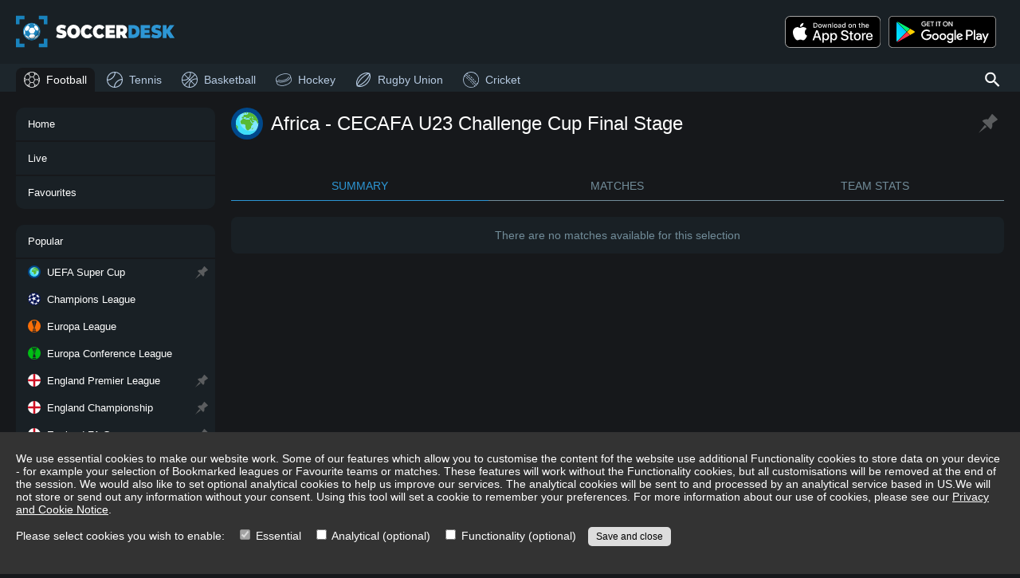

--- FILE ---
content_type: text/html; charset=utf-8
request_url: https://www.soccerdesk.com/football/africa/cecafa-u23-challenge-cup-final-stage
body_size: 9845
content:
<!DOCTYPE html><html lang="en"><head><meta name="viewport" content="width=device-width"/><meta charSet="utf-8"/><meta name="description" content="Live Africa CECAFA U23 Challenge Cup Final Stage football scores on SoccerDesk, fixtures, results, standings, draw, top scorers, statistics, line-ups and live match commentary"/><link rel="shortcut icon" href="/shortcut-icon.png"/><title>Africa CECAFA U23 Challenge Cup Final Stage live football scores - SoccerDesk</title><meta name="next-head-count" content="5"/><link rel="preload" href="/_next/static/css/4163cbf3b256e506d94e.css" as="style"/><link rel="stylesheet" href="/_next/static/css/4163cbf3b256e506d94e.css" data-n-g=""/><noscript data-n-css=""></noscript><script defer="" nomodule="" src="/_next/static/chunks/polyfills-a40ef1678bae11e696dba45124eadd70.js"></script><script src="/_next/static/chunks/webpack-38b07493583c563d95bc.js" defer=""></script><script src="/_next/static/chunks/framework-2191d16384373197bc0a.js" defer=""></script><script src="/_next/static/chunks/main-88f641bcf9bc5a1fb64e.js" defer=""></script><script src="/_next/static/chunks/pages/_app-02490b10ae6d630e2819.js" defer=""></script><script src="/_next/static/chunks/bee240a3-52e5638b41af893d0bd4.js" defer=""></script><script src="/_next/static/chunks/169-7c7eb242d78e026aa77b.js" defer=""></script><script src="/_next/static/chunks/310-0b333dd684e126b14d5e.js" defer=""></script><script src="/_next/static/chunks/376-9355f6b9d842347c1676.js" defer=""></script><script src="/_next/static/chunks/354-ada76ca47f84af33c839.js" defer=""></script><script src="/_next/static/chunks/612-6a94e3cd1770d2df37fd.js" defer=""></script><script src="/_next/static/chunks/438-65a442fc2369d38d577f.js" defer=""></script><script src="/_next/static/chunks/809-143ea63a14b1db627812.js" defer=""></script><script src="/_next/static/chunks/798-9781aac6782369f3e964.js" defer=""></script><script src="/_next/static/chunks/205-a03196240c4f05f4d8a0.js" defer=""></script><script src="/_next/static/chunks/618-8de6f1a0ed1125f4ba44.js" defer=""></script><script src="/_next/static/chunks/46-5090972266b4f64fa2c2.js" defer=""></script><script src="/_next/static/chunks/126-32d3c41691e8ba907737.js" defer=""></script><script src="/_next/static/chunks/pages/%5Bsport%5D/%5BcategoryOrDate%5D/%5Bstage%5D-699d993c5f76a83be7b4.js" defer=""></script><script src="/_next/static/j5SlqnIssejPM79vn70K1/_buildManifest.js" defer=""></script><script src="/_next/static/j5SlqnIssejPM79vn70K1/_ssgManifest.js" defer=""></script></head><body><div id="__next"><div class="menu-button"><svg viewBox="0 0 5.2916665 5.2916668" xmlns="http://www.w3.org/2000/svg"><path d="m.1328125.52929688v.52929692h5.0273437v-.52929692zm0 1.85156252v.5292968h5.0273437v-.5292968zm0 1.8515625v.5292969h5.0273437v-.5292969z"></path></svg></div><div class="search-button-wrapper"><div><div class="search-button"><svg viewBox="0 0 60 60"><path d="m 38.75,35 h -1.975 l -0.7,-0.675 C 38.525,31.475 40,27.775 40,23.75 40,14.775 32.725,7.5 23.75,7.5 14.775,7.5 7.5,14.775 7.5,23.75 7.5,32.725 14.775,40 23.75,40 c 4.025,0 7.725,-1.475 10.575,-3.925 L 35,36.775 V 38.75 L 47.5,51.225 51.225,47.5 Z m -15,0 C 17.525,35 12.5,29.975 12.5,23.75 12.5,17.525 17.525,12.5 23.75,12.5 29.975,12.5 35,17.525 35,23.75 35,29.975 29.975,35 23.75,35 Z" fill="#ffffff"></path></svg></div></div></div><div class="header"><div><div class="title"><a title="SoccerDesk" href="/"><img src="/soccerdesk-logo.svg" alt="SoccerDesk" width="200" height="50"/></a></div></div></div><div class="header-menu-bar"></div><section><div class="app-links"><div class="app-links-title">Download Our App:</div><div class="app-links-content"><a href="https://apps.apple.com/gb/app/snapscore-ad-free-live-scores/id1519257233" target="_blank" rel="noreferrer"><img alt="Download on the App Store" src="/app-store-badge.svg" class="no-padding"/></a><a href="https://play.google.com/store/apps/details?id=com.snapscore&amp;pcampaignid=pcampaignidMKT-Other-global-all-co-prtnr-py-PartBadge-Mar2515-1&amp;pcampaignid=pcampaignidMKT-Other-global-all-co-prtnr-py-PartBadge-Mar2515-1" target="_blank" rel="noreferrer"><img alt="Get it on Google Play" src="/play-store-badge.svg"/></a></div></div><nav class="main-menu"><div class="menu-header"><img src="/soccerdesk-logo.svg" alt="SoccerDesk" width="200" height="50"/><div class="menu-close-button"><svg viewBox="0 0 3.9687499 3.9687501" xmlns="http://www.w3.org/2000/svg"><path d="m.25521876.00015886a.26450253.26458336 0 0 0 -.17724967.07648.26450253.26458336 0 0 0 0 .375171l1.53272331 1.53323904-1.53272331 1.532724a.26458349.26458349 0 0 0 0 .373105.26458349.26458349 0 0 0 .37258625 0l1.53375516-1.532208 1.5316914 1.532208a.26450253.26458336 0 0 0 .3751713 0 .26450253.26458336 0 0 0 0-.374656l-1.5327233-1.532204 1.5337551-1.53220804a.26458349.26458349 0 0 0 0-.373102.26458349.26458349 0 0 0 -.197403-.07855.26458349.26458349 0 0 0 -.1777682.07855l-1.5322047 1.53220504-1.53427376-1.53427404a.26450253.26458336 0 0 0 -.19533658-.07648z"></path></svg></div></div><div class="menu-loading-wrapper"><div class="loading"><div class="spinner"><svg viewBox="0 0 50 50"><path d="M25,0 A25 25 0 1 0 50 25 L45,25 A20 20 0 1 1 25 5 L25,0" fill="#666666"></path></svg></div></div></div></nav><div class="menu-sports"><ul class="menu-content"><li class="tall sport-title"><span>Sports</span></li><li class="tall selected"><a draggable="false" href="/"><svg viewBox="0 0 20 20"><path d="m9.9882812.125c-5.44282 0-9.8632812 4.4204612-9.8632812 9.8632812.00000011 5.4428198 4.4204612 9.8632818 9.8632812 9.8632808 5.4428198 0 9.8632808-4.420461 9.8632808-9.8632808 0-5.44282-4.420461-9.86328109-9.8632808-9.8632812zm0 .75c.7832198.00000002 1.5386518.10957417 2.2636718.2949219l1.101563 1.9863281-.84375 1.5195312-.84375 1.5214844h-3.3554691l-1.6894531-3.0410156v-.0019531l1.1015624-1.984375c.7255727-.18565063 1.481745-.2949219 2.265625-.2949219zm-3.3046874.6269531-.7109376 1.2792969h-1.5507812c.6834961-.5284273 1.4432858-.9606982 2.2617188-1.2792969zm6.6093752 0c.818433.3185987 1.578222.7508696 2.261719 1.2792969h-1.550782zm-9.7363284 2.0292969h2.4160156l1.6894532 3.0410156v.0019532l-1.6894532 3.0390624h-3.3535156l-1.3203125-2.375c.4474202-1.4171381 1.2307221-2.6839732 2.2578125-3.7070312zm10.4472654 0h2.416016c1.02709 1.023058 1.810392 2.2898931 2.257812 3.7070312l-1.320312 2.375h-3.353516l-1.689453-3.0410156.845703-1.5214844zm-5.6933591 3.4160156h3.3554691l1.6875 3.0410156-1.6875 3.0410158h-3.3554691l-1.6875-3.0410158zm-7.2734375 1.3632813.9316406 1.6777343-.9316406 1.6777348c-.10126487-.544511-.16210939-1.103633-.1621094-1.6777348 0-.5741014.06084454-1.1332239.1621094-1.6777343zm17.9023436 0c.101265.5445104.162109 1.103633.162109 1.6777343 0 .5741018-.060844 1.1332238-.162109 1.6777348l-.931641-1.6777348zm-16.3203124 2.0527341h3.3535156l1.6894532 3.039063v.001953l-1.6894532 3.041015h-2.4160156c-1.0270904-1.023058-1.8103923-2.289893-2.2578125-3.707031zm11.3847654 0h3.353516l1.320312 2.375c-.44742 1.417138-1.230722 2.683974-2.257812 3.707031h-2.416016l-.84375-1.519531-.845703-1.521484zm-5.6933591 3.416016h3.3554691l1.6875 3.041015-1.101563 1.986329c-.72502.185347-1.480452.294921-2.2636718.294921-.78388.000001-1.5400523-.109271-2.265625-.294921l-1.1015624-1.984375v-.001954zm-3.8886719 3.416015h1.5507812l.7109376 1.279297c-.818433-.318598-1.5782227-.750869-2.2617188-1.279297zm9.582031 0h1.550782c-.683497.528428-1.443286.960699-2.261719 1.279297z" fill-rule="nonzero"></path></svg>Football</a></li><li class="tall"><a draggable="false" href="/tennis"><svg viewBox="0 0 20 20"><path d="M10.065,18.885a9.998,9.998 0,0 1,8.82 -8.818c-0.035,4.847 -3.97,8.783 -8.82,8.818m-0.13,-17.77a10,10 0,0 1,-8.82 8.82c0.036,-4.85 3.97,-8.784 8.82,-8.82M8.951,18.82a7.186,7.186 0,0 1,-0.315 -0.045c-0.134,-0.02 -0.267,-0.04 -0.4,-0.066 -0.136,-0.028 -0.27,-0.062 -0.404,-0.097 -0.129,-0.032 -0.26,-0.063 -0.386,-0.101 -0.133,-0.04 -0.26,-0.087 -0.39,-0.132 -0.124,-0.044 -0.25,-0.086 -0.372,-0.136 -0.126,-0.05 -0.248,-0.108 -0.37,-0.164 -0.12,-0.055 -0.242,-0.11 -0.358,-0.168 -0.12,-0.062 -0.236,-0.13 -0.352,-0.197 -0.114,-0.064 -0.23,-0.129 -0.34,-0.199 -0.113,-0.07 -0.22,-0.148 -0.33,-0.224 -0.107,-0.076 -0.217,-0.149 -0.322,-0.23 -0.104,-0.08 -0.205,-0.166 -0.306,-0.25 -0.102,-0.086 -0.204,-0.169 -0.302,-0.258 -0.096,-0.089 -0.188,-0.183 -0.282,-0.276 -0.093,-0.094 -0.186,-0.186 -0.276,-0.284 -0.09,-0.096 -0.173,-0.199 -0.257,-0.3 -0.086,-0.1 -0.171,-0.2 -0.251,-0.306 -0.08,-0.105 -0.155,-0.214 -0.23,-0.322 -0.076,-0.11 -0.152,-0.217 -0.224,-0.33 -0.07,-0.11 -0.134,-0.225 -0.2,-0.34 -0.066,-0.116 -0.134,-0.232 -0.195,-0.352 -0.06,-0.116 -0.113,-0.236 -0.169,-0.356 -0.056,-0.124 -0.113,-0.246 -0.164,-0.372a8.27,8.27 0,0 1,-0.136 -0.373c-0.046,-0.129 -0.092,-0.257 -0.132,-0.389 -0.038,-0.126 -0.07,-0.258 -0.101,-0.386 -0.035,-0.135 -0.07,-0.268 -0.097,-0.405 -0.027,-0.131 -0.046,-0.265 -0.067,-0.399 -0.015,-0.104 -0.032,-0.209 -0.044,-0.314 5.185,-0.55 9.319,-4.684 9.869,-9.87 0.105,0.013 0.21,0.03 0.314,0.045 0.134,0.021 0.268,0.04 0.4,0.067 0.136,0.027 0.27,0.062 0.404,0.097 0.128,0.032 0.26,0.063 0.386,0.1 0.132,0.04 0.26,0.087 0.39,0.133 0.125,0.043 0.25,0.087 0.372,0.136 0.126,0.05 0.248,0.108 0.372,0.164 0.12,0.056 0.24,0.109 0.356,0.169 0.12,0.061 0.236,0.129 0.351,0.195 0.116,0.066 0.23,0.13 0.341,0.2 0.113,0.072 0.22,0.148 0.33,0.224 0.108,0.075 0.217,0.15 0.322,0.23 0.105,0.08 0.205,0.165 0.306,0.25 0.101,0.085 0.204,0.169 0.3,0.258 0.098,0.09 0.19,0.184 0.284,0.276 0.093,0.094 0.187,0.186 0.276,0.282 0.09,0.098 0.172,0.2 0.258,0.302 0.084,0.1 0.17,0.202 0.25,0.306 0.081,0.105 0.154,0.215 0.23,0.322 0.076,0.11 0.153,0.217 0.224,0.33 0.07,0.11 0.135,0.226 0.2,0.34 0.066,0.116 0.134,0.232 0.196,0.352 0.059,0.116 0.113,0.237 0.168,0.357 0.056,0.123 0.113,0.245 0.164,0.371 0.05,0.122 0.092,0.248 0.136,0.373 0.045,0.129 0.092,0.256 0.132,0.389 0.038,0.126 0.069,0.257 0.101,0.386 0.035,0.135 0.069,0.268 0.097,0.405 0.026,0.132 0.045,0.265 0.066,0.399 0.017,0.104 0.033,0.208 0.045,0.315 -5.187,0.55 -9.318,4.681 -9.868,9.868m9.841,-13.587a10.06,10.06 0,0 0,-4.027 -4.027A9.95,9.95 0,0 0,10 0C4.478,0 0,4.478 0,10a9.95,9.95 0,0 0,1.708 5.591,10.06 10.06,0 0,0 3.525,3.202A9.965,9.965 0,0 0,10 20c5.523,0 10,-4.477 10,-10 0,-1.726 -0.438,-3.35 -1.207,-4.767"></path></svg>Tennis</a></li><li class="tall"><a draggable="false" href="/basketball"><svg viewBox="0 0 20 20"><g fill-rule="nonzero" stroke="none" transform="matrix(.53825606 .53824642 -.53825606 .53824642 10.000098 -3.439442)"><path d="m12.484375-.65625c-7.2499426 0-13.140625 5.8906824-13.140625 13.140625 0 7.249941 5.8906824 13.140625 13.140625 13.140625 7.249941 0 13.140625-5.890684 13.140625-13.140625 0-7.2499426-5.890684-13.140625-13.140625-13.140625zm0 1.3125c6.539963 0 11.828125 5.2881612 11.828125 11.828125 0 6.539963-5.288162 11.828125-11.828125 11.828125-6.5399638 0-11.828125-5.288162-11.828125-11.828125 0-6.5399638 5.2881612-11.828125 11.828125-11.828125z"></path><path d="m4.6230469 2.0859375-.7578125 1.0722656c3.3650807 2.3740532 4.9667968 5.2725816 4.9667968 8.8925779 0 3.619996-1.6017161 6.520478-4.9667968 8.894531l.7578125 1.072266c3.6261802-2.558258 5.5214841-5.946117 5.5214841-9.966797 0-4.0206802-1.8953038-7.4065854-5.5214841-9.9648435z"></path><path d="m16.046875 2.09375-.78125 1.0566406c3.198812 2.3695885 4.726563 5.270854 4.726563 8.9003904 0 3.629536-1.527751 6.532755-4.726563 8.902344l.78125 1.056641c3.459532-2.562723 5.259766-5.947845 5.259766-9.958985 0-4.0111401-1.800234-7.3943083-5.259766-9.957031z" transform="matrix(-1 0 0 1 36.30618 0)"></path><g stroke-linecap="square"><path d="m11.890625.15429688v.65625 24.09570312.65625h1.3125v-.65625-24.09570312-.65625z"></path><path d="m-.15820312 11.828125v1.3125h.65820312 24.09375.658203v-1.3125h-.658203-24.09375z"></path></g></g></svg>Basketball</a></li><li class="tall"><a draggable="false" href="/hockey"><svg viewBox="0 0 20 20"><path d="m5.4714094-10.221225c-2.6286025 0-5.01086756.5432698-6.7681896 1.4467517-1.7015326.8747993-2.838136 2.1263971-2.9100024 3.5854868a.3737065.3737065 0 0 0 -.026771.1391686l-.0003292 3.9960622c-.0000049 1.23604327.5578801 2.407463 1.5171029 3.1870087 2.09429004 1.7019973 4.8417043 2.5420363 8.188326 2.5420363 3.346625-.000004 6.0943339-.841193 8.1886229-2.5431942.959213-.7795498 1.515365-1.94988383 1.515365-3.1859202l.000533-3.9843858-.000026-.00146a.3737065.3737065 0 0 0 -.000178-.010217.3737065.3737065 0 0 0 -.01029-.087421.3737065.3737065 0 0 0 -.01242-.042124.3737065.3737065 0 0 0 -.0046-.010141c-.07211-1.458826-1.206791-2.7099944-2.908086-3.5846714-1.757322-.9034819-4.1404564-1.4469797-6.7690576-1.4469797zm-.0000934.7475289c2.5247666-.0000001 4.807591.5310856 6.427426 1.3638823 1.619835.8327969 2.529592 1.9315159 2.529592 3.0598345-.000002 1.1283184-.909507 2.2277406-2.529341 3.0605373-1.619835.8327971-3.9032354 1.36343227-6.4280013 1.36343257-2.5247656.0000002-4.80612956-.53111097-6.42596506-1.36390767-1.61983544-.8327968-2.53105204-1.9314903-2.53105194-3.0598089s.9109914-2.2263066 2.53082694-3.0591035c1.6198357-.8327967 3.90174896-1.3648667 6.42651436-1.3648666zm-6.7345791 5.0450978a.3737065.3737065 0 0 0 -.3111067.1601918.3737065.3737065 0 0 0 .093776.521048c2.08243464 1.441686 4.6210913 2.1278762 7.572713 2.0695178 2.9507061-.058382 5.1701748-.8270924 6.5755288-2.3631968a.3737065.3737065 0 0 0 -.02382-.5281091.3737065.3737065 0 0 0 -.528109.023818c-1.224615 1.3385523-3.2089848 2.0642457-6.0381036 2.1202144-2.8282058.055918-5.19161646-.5934247-7.1323969-1.9370425a.3737065.3737065 0 0 0 -.2084816-.066442zm-2.2230414 1.3703356c.5167762.6687018 1.2656971 1.2577727 2.1896057 1.7327762 1.75732194.90348247 4.1389972 1.44700547 6.7675994 1.44700547 2.6286018.0000008 5.0123274-.5432943 6.7696484-1.44677627.924272-.4751909 1.672182-1.0642533 2.188966-1.7332844l-.000046 2.0045991c0 1.01152877-.455773 1.96938387-1.240761 2.6073417-1.940219 1.5767892-4.4947941 2.3743592-7.7170664 2.3743612-3.2222713 0-5.77653216-.79828-7.7167508-2.3750662-.7849943-.63795263-1.2412492-1.59482463-1.2412452-2.6063579z" transform="matrix(.96592583 -.25881905 .25881905 .96592583 5.473616 14.108091)"></path></svg>Hockey</a></li><li class="tall"><a draggable="false" href="/rugby-union"><svg viewBox="0 0 15.875 15.875"><path d="m52.191 3.471-.108-1.079-1.083-.108a26.628 26.628 0 0 0 -13.024-2.211 35.2 35.2 0 0 0 -6.54 1.079 42.369 42.369 0 0 0 -18.81 11.055 42.23 42.23 0 0 0 -11.08 18.767 34.976 34.976 0 0 0 -1.081 6.526 27.318 27.318 0 0 0 2.216 13l.108 1.079 1.027.108a26.557 26.557 0 0 0 11.026 2.313c.649 0 1.3 0 1.946-.054a35.2 35.2 0 0 0 6.54-1.079 41.874 41.874 0 0 0 18.81-11.055 42.23 42.23 0 0 0 11.08-18.767 34.976 34.976 0 0 0 1.082-6.524 26.755 26.755 0 0 0 -2.108-13.05zm-48.429 34.243a27.815 27.815 0 0 1 .973-5.878 38.648 38.648 0 0 1 10.215-17.31 38.775 38.775 0 0 1 17.35-10.192 29.077 29.077 0 0 1 5.946-.971 25.85 25.85 0 0 1 5.027.162c-.595.216-1.135.431-1.784.7a48.344 48.344 0 0 0 -4.972 2.535 82.334 82.334 0 0 0 -16.378 12.889 82.2 82.2 0 0 0 -12.918 16.34 48.151 48.151 0 0 0 -2.54 4.961c-.27.593-.486 1.186-.7 1.78a22.019 22.019 0 0 1 -.219-5.016zm45.186-32.194a19.363 19.363 0 0 1 -1.73 6.2 42.131 42.131 0 0 1 -2.378 4.638 80.974 80.974 0 0 1 -12.431 15.694 79.518 79.518 0 0 1 -15.729 12.4c-1.622.917-3.189 1.726-4.648 2.373a19.477 19.477 0 0 1 -6.216 1.726 19.364 19.364 0 0 1 1.73-6.2 42.131 42.131 0 0 1 2.378-4.638 78.956 78.956 0 0 1 12.431-15.691 79.518 79.518 0 0 1 15.729-12.4c1.622-.917 3.189-1.726 4.648-2.373a19.477 19.477 0 0 1 6.216-1.729zm2.162 10.732a28.889 28.889 0 0 1 -.973 5.932 38.648 38.648 0 0 1 -10.215 17.31 38.9 38.9 0 0 1 -17.3 10.192 29.077 29.077 0 0 1 -5.946.971 25.85 25.85 0 0 1 -5.027-.162c.595-.216 1.135-.431 1.784-.7a48.342 48.342 0 0 0 4.977-2.535 82.334 82.334 0 0 0 16.377-12.889 82.2 82.2 0 0 0 12.918-16.34 48.148 48.148 0 0 0 2.54-4.961c.27-.593.486-1.186.7-1.78a24.983 24.983 0 0 1 .162 4.961z" transform="matrix(.26458333 0 0 .26458333 .68923942465 .79375088)"></path></svg>Rugby Union</a></li><li class="tall"><a draggable="false" href="/cricket"><svg viewBox="0 0 20 20"><path d="m9.5-.5a10 10 0 0 1 7.071 17.071 10 10 0 0 1 -14.142-14.142 9.935 9.935 0 0 1 7.071-2.929zm0 19.23a9.23 9.23 0 0 0 6.526-15.756 9.23 9.23 0 0 0 -13.052 13.052 9.169 9.169 0 0 0 6.526 2.704z" transform="translate(.5 .5)"></path><path d="m18.562 15.592-1.206-1.467.595-.489 1.206 1.464zm-1.94-2.355c-.49-.585-1-1.169-1.5-1.739l.575-.513c.513.575 1.024 1.166 1.519 1.757zm-2.275-2.591c-.516-.561-1.048-1.123-1.582-1.668l.551-.538c.539.551 1.076 1.118 1.6 1.685zm-2.391-2.483c-.541-.537-1.1-1.073-1.656-1.594l.525-.563c.563.526 1.126 1.067 1.673 1.61zm-2.5-2.372c-.566-.512-1.147-1.022-1.728-1.516l.5-.587c.584.5 1.172 1.012 1.742 1.532zm-2.611-2.254c-.179-.148-.361-.3-.541-.442l-1.25-1.012.485-.6 1.249 1.017c.182.147.366.3.547.447z" transform="translate(-.776 .044)"></path><path d="m14.692 19.587-1.206-1.467.595-.489 1.206 1.469zm-1.94-2.355c-.49-.585-1-1.169-1.5-1.739l.575-.513c.513.575 1.024 1.166 1.519 1.757zm-2.275-2.591c-.516-.561-1.048-1.123-1.582-1.668l.551-.538c.539.551 1.076 1.118 1.6 1.685zm-2.391-2.483c-.541-.537-1.1-1.073-1.656-1.594l.525-.564c.563.526 1.126 1.067 1.673 1.61zm-2.5-2.372c-.568-.512-1.15-1.022-1.731-1.516l.5-.587c.587.5 1.174 1.015 1.745 1.532zm-2.611-2.254c-.179-.148-.361-.3-.541-.442l-1.25-1.012.485-.6 1.25 1.012c.182.147.366.3.547.447z" transform="translate(.113 -.874)"></path><path d="m16.815 17.714-1.481-1.8a75.4 75.4 0 0 0 -10.779-10.697l-1.249-1.017.485-.6 1.249 1.018a76.17 76.17 0 0 1 10.888 10.805l1.481 1.8z" transform="translate(-.375 -.444)"></path></svg>Cricket</a></li><li class="tall sport-title"><span>Navigation</span></li></ul></div><div class="content"><div class="content-loading-wrapper"><div class="loading"><div class="spinner"><svg viewBox="0 0 50 50"><path d="M25,0 A25 25 0 1 0 50 25 L45,25 A20 20 0 1 1 25 5 L25,0" fill="#666666"></path></svg></div></div></div></div></section><div class="footer "><div class="footer-content"><h1>Africa CECAFA U23 Challenge Cup Final Stage live football scores</h1><h2>Live Africa CECAFA U23 Challenge Cup Final Stage football fixtures and results</h2><p>Live football score service on SoccerDesk provides latest Africa CECAFA U23 Challenge Cup Final Stage standings or draw with live updates, top scorers, team statistics and month by month match schedule with results and fixtures offering live match commentary, goal scorers, yellow and red cards, team formations, lineups and substitutions, match statistics and other details. Follow live action in matches from Africa CECAFA U23 Challenge Cup Final Stage .</p><div class="about-box"><p>Live match data includes fast and accurate updates of scores, minutes, results from all periods of the match (half-time, full time, extra time, penalty shoot-out etc.), goal scorers, assists, red and yellow cards, substitutions, live commentary, match statistics, line-ups, team form, heat-to-head etc. Live team data includes an overview of all leagues, cups and tournaments in which the team takes part, as well as latest results and upcoming fixture from all those competitions. An up-to-date squad list is also provided for each team. Live league, cup or tournament data includes live standings and/or draw, a calendar of matches for the entire season, overview of top scorers and team statistics for selected competitions. All scores and statistics are updated automatically, so there is no need to refresh it manually.</p><p>SoccerDesk also offers ways to customize tour experience. You can add your favourite leagues, cups and tournaments to Bookmarks to always see them on top and never miss an important match. You can also reorder your bookmarks to change their priorities and ensure that the most important matches are always on top. You can also add matches and teams you want to follow in Favourites and have all the important live scores, results and statistics easily accessible from a single place.</p></div><div class="footer-notes"><div><a target="_blank" href="/terms.html">Terms and Conditions of Use</a> | <a target="_blank" href="/privacy-cookie-notice.html">Privacy and Cookie Notice</a> | <a href="/contact">Contact</a> | <a href="#">Update consent</a></div><div>Copyright © <!-- -->2026<!-- --> SoccerDesk</div></div></div></div><div class="mobile-menu-bar"><ul><li class=""><a href="/"><svg viewBox="0 0 12.171 12.171" xmlns="http://www.w3.org/2000/svg" class="fill"><path d="m5.011 7.145612c0-.308408.13479-.462612.404359-.462612.280994 0 .421492.154204.421492.462612 0 .148494-.03769.26272-.11307.342678-.07539.07995-.178193.119925-.308409.119925-.116505 0-.213602-.035405-.291276-.106215-.07538-.073099-.11307-.1918955-.11307-.3563865zm0-2.015c0-.308408.13479-.462612.404359-.462612.280994 0 .421492.154204.421492.462612 0 .148494-.03769.26272-.11307.342678-.07539.07995-.178193.119925-.308409.119925-.116505 0-.213602-.035405-.291276-.106215-.07538-.073099-.11307-.1918955-.11307-.3563865zm5.099679.953274c0 .8154173-.1290893 1.4242907-.387268 1.82662-.256028.4023293-.648676.603494-1.177944.603494-.5077529 0-.8939461-.2054677-1.1585798-.616403-.2646343-.4130873-.3969515-1.0176577-.3969515-1.813711 0-.8218707.128014-1.4318193.384042-1.829846s.6465244-.59704 1.1714893-.59704c.5120559 0 .9004007.2076193 1.1650344.622858.2667851.4152387.4001776 1.0165813.4001776 1.804028zm-2.5785667 0c0 .6863273.080681 1.18655.2420433 1.500668.1613623.3119673.4184661.467951.7713114.467951.3571485 0 .615328-.1581353.7745387-.474406.1613622-.3184207.2420433-.8164917.2420433-1.494213 0-.6777207-.0806811-1.17364-.2420433-1.487758-.1592107-.3162707-.4173902-.474406-.7745387-.474406-.3528453 0-.6099491.1559837-.7713114.467951-.1613622.3098153-.2420433.8078863-.2420433 1.494213zm-3.7713551 2.365569h-.5228142v-3.362786c0-.2796953.00861-.5443293.025819-.793902-.045183.04518-.095744.092513-.1516808.141999-.055941.049487-.311969.2592573-.7680829.629312l-.2839983-.367906 1.2489433-.964945h.4518139zm-1.3835352-8.449455c-1.312627 0-2.377222 1.0647699-2.377222 2.3775999v7.4156231c0 1.31284 1.064595 2.3776 2.377222 2.3776h7.414438c1.312627 0 2.379173-1.06476 2.379173-2.3776v-7.4156231c0-1.31283-1.066546-2.3775999-2.379173-2.3775999zm0 .52858h7.414438c1.029057 0 1.850685.8197999 1.850685 1.8490199v7.4156231c0 1.02923-.821628 1.84903-1.850685 1.84903h-7.414438c-1.029056 0-1.848734-.8198-1.848734-1.84903v-7.4156231c0-1.02922.819678-1.8490199 1.848734-1.8490199z"></path></svg><span>Home</span></a></li><li class=""><a href="/football/live"><svg viewBox="0 0 12.171 12.171" xmlns="http://www.w3.org/2000/svg" class="fill"><path d="m7.9139341 6.4361767-3.2272709 2.0637385c-.058865.043-.1303593.06446-.2143591.06446-.062992 0-.1281251-.01725-.1953683-.05164-.1386446-.077284-.2079358-.197754-.2079358-.3610977v-4.127446c0-.1633123.069322-.283752.2079358-.3611333.1429267-.077505.2794611-.073168.4097274.012918l3.2272709 2.0637384c.1260156.072952.1890386.1891164.1890386.3482158 0 .1590375-.06302.2752333-.1890386.3482463zm-5.5367121-6.4361767c-1.312627 0-2.377222 1.0647699-2.377222 2.3775999v7.4156231c0 1.31284 1.064595 2.3776 2.377222 2.3776h7.414438c1.312627 0 2.379173-1.06476 2.379173-2.3776v-7.4156231c0-1.31283-1.066546-2.3775999-2.379173-2.3775999zm0 .52858h7.414438c1.029057 0 1.850685.8197999 1.850685 1.8490199v7.4156231c0 1.02923-.821628 1.84903-1.850685 1.84903h-7.414438c-1.029056 0-1.848734-.8198-1.848734-1.84903v-7.4156231c0-1.02922.819678-1.8490199 1.848734-1.8490199z"></path></svg><span>Live</span></a></li><li class=""><a href="/football/favourites"><svg viewBox="0 0 40 40" version="1.1" xmlns="http://www.w3.org/2000/svg" xmlns:xlink="http://www.w3.org/1999/xlink" class="stroke"><g stroke="none" stroke-width="1" fill="none" fill-rule="evenodd"><rect x="0" y="0" width="40" height="40"></rect><g transform="translate(1.000000, 1.500000)" stroke="#D2DCE4" stroke-width="1.8"><path d="M20.8354752,1.16188431 L25.1209944,10.0044033 C25.4193542,10.619607 25.996,11.0458597 26.6629034,11.144172 L36.2472485,12.5632958 C37.0184333,12.6772862 37.6591356,13.2272833 37.8998474,13.9819336 C38.1405592,14.7365839 37.9395116,15.5649386 37.381274,16.1185546 L30.4454274,23.0093129 C29.9631914,23.4878305 29.7429655,24.177247 29.8564657,24.8530563 L31.5026318,34.5727502 C31.630659,35.3533793 31.3133559,36.1404801 30.6836119,36.6044074 C30.0538679,37.0683348 29.2203784,37.1290139 28.5322165,36.7610316 L19.9538618,32.1740214 C19.3577332,31.8554461 18.645925,31.8554461 18.0497963,32.1740214 L9.4750998,36.7610316 C8.78579678,37.1293019 7.95099272,37.0675585 7.3211953,36.6017254 C6.69139787,36.1358923 6.37564588,35.3466208 6.50651353,34.5653008 L8.1435343,24.8456068 C8.25735966,24.1697735 8.0370855,23.4802057 7.55457264,23.0018634 L0.61872597,16.1185546 C0.0604884448,15.5649386 -0.140559244,14.7365839 0.100152557,13.9819336 C0.340864359,13.2272833 0.981566709,12.6772862 1.75275153,12.5632958 L11.3389257,11.144172 C12.0058291,11.0458597 12.5824749,10.619607 12.8808346,10.0044033 L17.1645248,1.16188431 C17.5092765,0.450436306 18.2208488,0 19,0 C19.7791512,0 20.4907235,0.450436306 20.8354752,1.16188431 Z"></path></g></g></svg><span>Favourites</span></a></li><li class=""><span><svg viewBox="0 0 5.2916665 5.2916668" xmlns="http://www.w3.org/2000/svg" class="fill"><path d="m.1328125.52929688v.52929692h5.0273437v-.52929692zm0 1.85156252v.5292968h5.0273437v-.5292968zm0 1.8515625v.5292969h5.0273437v-.5292969z"></path></svg><span>Menu</span></span></li></ul></div></div><script id="__NEXT_DATA__" type="application/json">{"props":{"pageProps":{"status":200,"stageObj":{"c_id":"32104973-8572-43a1-923c-7548a6736fe0","c_name":"Africa","c_flag":"1/32104973-8572-43a1-923c-7548a6736fe0","st_id":"8c0c9c90-a8cf-44ea-943a-852fbeec9665","st_name":"CECAFA U23 Challenge Cup Final Stage","st_code":"cecafa-u23-challenge-cup-final-stage","st_gender":1,"start":20210726220000,"end":20210730215959,"pid":1,"s_id":1,"cupInfo":{"isCupInfoAvailable":0,"isCup":0},"noTable":1,"noScorers":1,"noTeamStats":1,"noDraw":1,"c_code":"africa"}},"__N_SSP":true},"page":"/[sport]/[categoryOrDate]/[stage]","query":{"sport":"football","categoryOrDate":"africa","stage":"cecafa-u23-challenge-cup-final-stage"},"buildId":"j5SlqnIssejPM79vn70K1","isFallback":false,"gssp":true,"customServer":true,"scriptLoader":[]}</script></body></html>

--- FILE ---
content_type: application/javascript; charset=UTF-8
request_url: https://www.soccerdesk.com/_next/static/chunks/354-ada76ca47f84af33c839.js
body_size: 5696
content:
"use strict";(self.webpackChunk_N_E=self.webpackChunk_N_E||[]).push([[354],{7642:function(e,t,n){n.d(t,{Oq:function(){return d},dO:function(){return c},jn:function(){return u},iz:function(){return l},Dz:function(){return o},cv:function(){return s},oc:function(){return p}});var r=n(2177),o=function(e){var t=e.top,n=e.right,r=e.bottom,o=e.left;return{top:t,right:n,bottom:r,left:o,width:n-o,height:r-t,x:o,y:t,center:{x:(n+o)/2,y:(r+t)/2}}},u=function(e,t){return{top:e.top-t.top,left:e.left-t.left,bottom:e.bottom+t.bottom,right:e.right+t.right}},i=function(e,t){return{top:e.top+t.top,left:e.left+t.left,bottom:e.bottom-t.bottom,right:e.right-t.right}},a={top:0,right:0,bottom:0,left:0},c=function(e){var t=e.borderBox,n=e.margin,r=void 0===n?a:n,c=e.border,f=void 0===c?a:c,s=e.padding,p=void 0===s?a:s,d=o(u(t,r)),l=o(i(t,f)),v=o(i(l,p));return{marginBox:d,borderBox:o(t),paddingBox:l,contentBox:v,margin:r,border:f,padding:p}},f=function(e){var t=e.slice(0,-2);if("px"!==e.slice(-2))return 0;var n=Number(t);return isNaN(n)&&(0,r.Z)(!1),n},s=function(e,t){var n,r,o=e.borderBox,u=e.border,i=e.margin,a=e.padding,f=(r=t,{top:(n=o).top+r.y,left:n.left+r.x,bottom:n.bottom+r.y,right:n.right+r.x});return c({borderBox:f,border:u,margin:i,padding:a})},p=function(e,t){return void 0===t&&(t={x:window.pageXOffset,y:window.pageYOffset}),s(e,t)},d=function(e,t){var n={top:f(t.marginTop),right:f(t.marginRight),bottom:f(t.marginBottom),left:f(t.marginLeft)},r={top:f(t.paddingTop),right:f(t.paddingRight),bottom:f(t.paddingBottom),left:f(t.paddingLeft)},o={top:f(t.borderTopWidth),right:f(t.borderRightWidth),bottom:f(t.borderBottomWidth),left:f(t.borderLeftWidth)};return c({borderBox:e,margin:n,padding:r,border:o})},l=function(e){var t=e.getBoundingClientRect(),n=window.getComputedStyle(e);return d(t,n)}},845:function(e,t){function n(e,t){if(e.length!==t.length)return!1;for(var n=0;n<e.length;n++)if(e[n]!==t[n])return!1;return!0}t.Z=function(e,t){var r;void 0===t&&(t=n);var o,u=[],i=!1;return function(){for(var n=[],a=0;a<arguments.length;a++)n[a]=arguments[a];return i&&r===this&&t(n,u)||(o=e.apply(this,n),i=!0,r=this,u=n),o}}},5729:function(e,t){t.Z=function(e){var t=[],n=null,r=function(){for(var r=arguments.length,o=new Array(r),u=0;u<r;u++)o[u]=arguments[u];t=o,n||(n=requestAnimationFrame((function(){n=null,e.apply(void 0,t)})))};return r.cancel=function(){n&&(cancelAnimationFrame(n),n=null)},r}},372:function(e,t,n){n.d(t,{zt:function(){return s},$j:function(){return U}});var r=n(7294),o=(n(5697),r.createContext(null));var u=function(e){e()},i=function(){return u};var a={notify:function(){},get:function(){return[]}};function c(e,t){var n,r=a;function o(){c.onStateChange&&c.onStateChange()}function u(){n||(n=t?t.addNestedSub(o):e.subscribe(o),r=function(){var e=i(),t=null,n=null;return{clear:function(){t=null,n=null},notify:function(){e((function(){for(var e=t;e;)e.callback(),e=e.next}))},get:function(){for(var e=[],n=t;n;)e.push(n),n=n.next;return e},subscribe:function(e){var r=!0,o=n={callback:e,next:null,prev:n};return o.prev?o.prev.next=o:t=o,function(){r&&null!==t&&(r=!1,o.next?o.next.prev=o.prev:n=o.prev,o.prev?o.prev.next=o.next:t=o.next)}}}}())}var c={addNestedSub:function(e){return u(),r.subscribe(e)},notifyNestedSubs:function(){r.notify()},handleChangeWrapper:o,isSubscribed:function(){return Boolean(n)},trySubscribe:u,tryUnsubscribe:function(){n&&(n(),n=void 0,r.clear(),r=a)},getListeners:function(){return r}};return c}var f="undefined"!==typeof window&&"undefined"!==typeof window.document&&"undefined"!==typeof window.document.createElement?r.useLayoutEffect:r.useEffect;var s=function(e){var t=e.store,n=e.context,u=e.children,i=(0,r.useMemo)((function(){var e=c(t);return e.onStateChange=e.notifyNestedSubs,{store:t,subscription:e}}),[t]),a=(0,r.useMemo)((function(){return t.getState()}),[t]);f((function(){var e=i.subscription;return e.trySubscribe(),a!==t.getState()&&e.notifyNestedSubs(),function(){e.tryUnsubscribe(),e.onStateChange=null}}),[i,a]);var s=n||o;return r.createElement(s.Provider,{value:i},u)},p=n(7462),d=n(5245),l=n(8679),v=n.n(l),m=n(2973),b=["getDisplayName","methodName","renderCountProp","shouldHandleStateChanges","storeKey","withRef","forwardRef","context"],y=["reactReduxForwardedRef"],h=[],g=[null,null];function w(e,t){var n=e[1];return[t.payload,n+1]}function S(e,t,n){f((function(){return e.apply(void 0,t)}),n)}function P(e,t,n,r,o,u,i){e.current=r,t.current=o,n.current=!1,u.current&&(u.current=null,i())}function O(e,t,n,r,o,u,i,a,c,f){if(e){var s=!1,p=null,d=function(){if(!s){var e,n,d=t.getState();try{e=r(d,o.current)}catch(l){n=l,p=l}n||(p=null),e===u.current?i.current||c():(u.current=e,a.current=e,i.current=!0,f({type:"STORE_UPDATED",payload:{error:n}}))}};n.onStateChange=d,n.trySubscribe(),d();return function(){if(s=!0,n.tryUnsubscribe(),n.onStateChange=null,p)throw p}}}var E=function(){return[null,0]};function x(e,t){void 0===t&&(t={});var n=t,u=n.getDisplayName,i=void 0===u?function(e){return"ConnectAdvanced("+e+")"}:u,a=n.methodName,f=void 0===a?"connectAdvanced":a,s=n.renderCountProp,l=void 0===s?void 0:s,x=n.shouldHandleStateChanges,C=void 0===x||x,N=n.storeKey,j=void 0===N?"store":N,R=(n.withRef,n.forwardRef),T=void 0!==R&&R,M=n.context,B=void 0===M?o:M,q=(0,d.Z)(n,b),D=B;return function(t){var n=t.displayName||t.name||"Component",o=i(n),u=(0,p.Z)({},q,{getDisplayName:i,methodName:f,renderCountProp:l,shouldHandleStateChanges:C,storeKey:j,displayName:o,wrappedComponentName:n,WrappedComponent:t}),a=q.pure;var s=a?r.useMemo:function(e){return e()};function b(n){var o=(0,r.useMemo)((function(){var e=n.reactReduxForwardedRef,t=(0,d.Z)(n,y);return[n.context,e,t]}),[n]),i=o[0],a=o[1],f=o[2],l=(0,r.useMemo)((function(){return i&&i.Consumer&&(0,m.isContextConsumer)(r.createElement(i.Consumer,null))?i:D}),[i,D]),v=(0,r.useContext)(l),b=Boolean(n.store)&&Boolean(n.store.getState)&&Boolean(n.store.dispatch);Boolean(v)&&Boolean(v.store);var x=b?n.store:v.store,N=(0,r.useMemo)((function(){return function(t){return e(t.dispatch,u)}(x)}),[x]),j=(0,r.useMemo)((function(){if(!C)return g;var e=c(x,b?null:v.subscription),t=e.notifyNestedSubs.bind(e);return[e,t]}),[x,b,v]),R=j[0],T=j[1],M=(0,r.useMemo)((function(){return b?v:(0,p.Z)({},v,{subscription:R})}),[b,v,R]),B=(0,r.useReducer)(w,h,E),q=B[0][0],A=B[1];if(q&&q.error)throw q.error;var Z=(0,r.useRef)(),k=(0,r.useRef)(f),_=(0,r.useRef)(),I=(0,r.useRef)(!1),W=s((function(){return _.current&&f===k.current?_.current:N(x.getState(),f)}),[x,q,f]);S(P,[k,Z,I,f,W,_,T]),S(O,[C,x,R,N,k,Z,I,_,T,A],[x,R,N]);var F=(0,r.useMemo)((function(){return r.createElement(t,(0,p.Z)({},W,{ref:a}))}),[a,t,W]);return(0,r.useMemo)((function(){return C?r.createElement(l.Provider,{value:M},F):F}),[l,F,M])}var x=a?r.memo(b):b;if(x.WrappedComponent=t,x.displayName=b.displayName=o,T){var N=r.forwardRef((function(e,t){return r.createElement(x,(0,p.Z)({},e,{reactReduxForwardedRef:t}))}));return N.displayName=o,N.WrappedComponent=t,v()(N,t)}return v()(x,t)}}function C(e,t){return e===t?0!==e||0!==t||1/e===1/t:e!==e&&t!==t}function N(e,t){if(C(e,t))return!0;if("object"!==typeof e||null===e||"object"!==typeof t||null===t)return!1;var n=Object.keys(e),r=Object.keys(t);if(n.length!==r.length)return!1;for(var o=0;o<n.length;o++)if(!Object.prototype.hasOwnProperty.call(t,n[o])||!C(e[n[o]],t[n[o]]))return!1;return!0}function j(e){return function(t,n){var r=e(t,n);function o(){return r}return o.dependsOnOwnProps=!1,o}}function R(e){return null!==e.dependsOnOwnProps&&void 0!==e.dependsOnOwnProps?Boolean(e.dependsOnOwnProps):1!==e.length}function T(e,t){return function(t,n){n.displayName;var r=function(e,t){return r.dependsOnOwnProps?r.mapToProps(e,t):r.mapToProps(e)};return r.dependsOnOwnProps=!0,r.mapToProps=function(t,n){r.mapToProps=e,r.dependsOnOwnProps=R(e);var o=r(t,n);return"function"===typeof o&&(r.mapToProps=o,r.dependsOnOwnProps=R(o),o=r(t,n)),o},r}}var M=[function(e){return"function"===typeof e?T(e):void 0},function(e){return e?void 0:j((function(e){return{dispatch:e}}))},function(e){return e&&"object"===typeof e?j((function(t){return function(e,t){var n={},r=function(r){var o=e[r];"function"===typeof o&&(n[r]=function(){return t(o.apply(void 0,arguments))})};for(var o in e)r(o);return n}(e,t)})):void 0}];var B=[function(e){return"function"===typeof e?T(e):void 0},function(e){return e?void 0:j((function(){return{}}))}];function q(e,t,n){return(0,p.Z)({},n,e,t)}var D=[function(e){return"function"===typeof e?function(e){return function(t,n){n.displayName;var r,o=n.pure,u=n.areMergedPropsEqual,i=!1;return function(t,n,a){var c=e(t,n,a);return i?o&&u(c,r)||(r=c):(i=!0,r=c),r}}}(e):void 0},function(e){return e?void 0:function(){return q}}],A=["initMapStateToProps","initMapDispatchToProps","initMergeProps"];function Z(e,t,n,r){return function(o,u){return n(e(o,u),t(r,u),u)}}function k(e,t,n,r,o){var u,i,a,c,f,s=o.areStatesEqual,p=o.areOwnPropsEqual,d=o.areStatePropsEqual,l=!1;function v(o,l){var v=!p(l,i),m=!s(o,u);return u=o,i=l,v&&m?(a=e(u,i),t.dependsOnOwnProps&&(c=t(r,i)),f=n(a,c,i)):v?(e.dependsOnOwnProps&&(a=e(u,i)),t.dependsOnOwnProps&&(c=t(r,i)),f=n(a,c,i)):m?function(){var t=e(u,i),r=!d(t,a);return a=t,r&&(f=n(a,c,i)),f}():f}return function(o,s){return l?v(o,s):(a=e(u=o,i=s),c=t(r,i),f=n(a,c,i),l=!0,f)}}function _(e,t){var n=t.initMapStateToProps,r=t.initMapDispatchToProps,o=t.initMergeProps,u=(0,d.Z)(t,A),i=n(e,u),a=r(e,u),c=o(e,u);return(u.pure?k:Z)(i,a,c,e,u)}var I=["pure","areStatesEqual","areOwnPropsEqual","areStatePropsEqual","areMergedPropsEqual"];function W(e,t,n){for(var r=t.length-1;r>=0;r--){var o=t[r](e);if(o)return o}return function(t,r){throw new Error("Invalid value of type "+typeof e+" for "+n+" argument when connecting component "+r.wrappedComponentName+".")}}function F(e,t){return e===t}function L(e){var t=void 0===e?{}:e,n=t.connectHOC,r=void 0===n?x:n,o=t.mapStateToPropsFactories,u=void 0===o?B:o,i=t.mapDispatchToPropsFactories,a=void 0===i?M:i,c=t.mergePropsFactories,f=void 0===c?D:c,s=t.selectorFactory,l=void 0===s?_:s;return function(e,t,n,o){void 0===o&&(o={});var i=o,c=i.pure,s=void 0===c||c,v=i.areStatesEqual,m=void 0===v?F:v,b=i.areOwnPropsEqual,y=void 0===b?N:b,h=i.areStatePropsEqual,g=void 0===h?N:h,w=i.areMergedPropsEqual,S=void 0===w?N:w,P=(0,d.Z)(i,I),O=W(e,u,"mapStateToProps"),E=W(t,a,"mapDispatchToProps"),x=W(n,f,"mergeProps");return r(l,(0,p.Z)({methodName:"connect",getDisplayName:function(e){return"Connect("+e+")"},shouldHandleStateChanges:Boolean(e),initMapStateToProps:O,initMapDispatchToProps:E,initMergeProps:x,pure:s,areStatesEqual:m,areOwnPropsEqual:y,areStatePropsEqual:g,areMergedPropsEqual:S},P))}}var U=L();var H,K=n(3935);H=K.unstable_batchedUpdates,u=H},8359:function(e,t){var n="function"===typeof Symbol&&Symbol.for,r=n?Symbol.for("react.element"):60103,o=n?Symbol.for("react.portal"):60106,u=n?Symbol.for("react.fragment"):60107,i=n?Symbol.for("react.strict_mode"):60108,a=n?Symbol.for("react.profiler"):60114,c=n?Symbol.for("react.provider"):60109,f=n?Symbol.for("react.context"):60110,s=n?Symbol.for("react.async_mode"):60111,p=n?Symbol.for("react.concurrent_mode"):60111,d=n?Symbol.for("react.forward_ref"):60112,l=n?Symbol.for("react.suspense"):60113,v=n?Symbol.for("react.suspense_list"):60120,m=n?Symbol.for("react.memo"):60115,b=n?Symbol.for("react.lazy"):60116,y=n?Symbol.for("react.block"):60121,h=n?Symbol.for("react.fundamental"):60117,g=n?Symbol.for("react.responder"):60118,w=n?Symbol.for("react.scope"):60119;function S(e){if("object"===typeof e&&null!==e){var t=e.$$typeof;switch(t){case r:switch(e=e.type){case s:case p:case u:case a:case i:case l:return e;default:switch(e=e&&e.$$typeof){case f:case d:case b:case m:case c:return e;default:return t}}case o:return t}}}function P(e){return S(e)===p}t.isContextConsumer=function(e){return S(e)===f}},2973:function(e,t,n){e.exports=n(8359)},4890:function(e,t,n){n.d(t,{md:function(){return v},DE:function(){return f},qC:function(){return l},MT:function(){return a}});var r=n(7121),o=function(){return Math.random().toString(36).substring(7).split("").join(".")},u={INIT:"@@redux/INIT"+o(),REPLACE:"@@redux/REPLACE"+o(),PROBE_UNKNOWN_ACTION:function(){return"@@redux/PROBE_UNKNOWN_ACTION"+o()}};function i(e){if("object"!==typeof e||null===e)return!1;for(var t=e;null!==Object.getPrototypeOf(t);)t=Object.getPrototypeOf(t);return Object.getPrototypeOf(e)===t}function a(e,t,n){var o;if("function"===typeof t&&"function"===typeof n||"function"===typeof n&&"function"===typeof arguments[3])throw new Error("It looks like you are passing several store enhancers to createStore(). This is not supported. Instead, compose them together to a single function.");if("function"===typeof t&&"undefined"===typeof n&&(n=t,t=void 0),"undefined"!==typeof n){if("function"!==typeof n)throw new Error("Expected the enhancer to be a function.");return n(a)(e,t)}if("function"!==typeof e)throw new Error("Expected the reducer to be a function.");var c=e,f=t,s=[],p=s,d=!1;function l(){p===s&&(p=s.slice())}function v(){if(d)throw new Error("You may not call store.getState() while the reducer is executing. The reducer has already received the state as an argument. Pass it down from the top reducer instead of reading it from the store.");return f}function m(e){if("function"!==typeof e)throw new Error("Expected the listener to be a function.");if(d)throw new Error("You may not call store.subscribe() while the reducer is executing. If you would like to be notified after the store has been updated, subscribe from a component and invoke store.getState() in the callback to access the latest state. See https://redux.js.org/api-reference/store#subscribelistener for more details.");var t=!0;return l(),p.push(e),function(){if(t){if(d)throw new Error("You may not unsubscribe from a store listener while the reducer is executing. See https://redux.js.org/api-reference/store#subscribelistener for more details.");t=!1,l();var n=p.indexOf(e);p.splice(n,1),s=null}}}function b(e){if(!i(e))throw new Error("Actions must be plain objects. Use custom middleware for async actions.");if("undefined"===typeof e.type)throw new Error('Actions may not have an undefined "type" property. Have you misspelled a constant?');if(d)throw new Error("Reducers may not dispatch actions.");try{d=!0,f=c(f,e)}finally{d=!1}for(var t=s=p,n=0;n<t.length;n++){(0,t[n])()}return e}function y(e){if("function"!==typeof e)throw new Error("Expected the nextReducer to be a function.");c=e,b({type:u.REPLACE})}function h(){var e,t=m;return(e={subscribe:function(e){if("object"!==typeof e||null===e)throw new TypeError("Expected the observer to be an object.");function n(){e.next&&e.next(v())}return n(),{unsubscribe:t(n)}}})[r.Z]=function(){return this},e}return b({type:u.INIT}),(o={dispatch:b,subscribe:m,getState:v,replaceReducer:y})[r.Z]=h,o}function c(e,t){return function(){return t(e.apply(this,arguments))}}function f(e,t){if("function"===typeof e)return c(e,t);if("object"!==typeof e||null===e)throw new Error("bindActionCreators expected an object or a function, instead received "+(null===e?"null":typeof e)+'. Did you write "import ActionCreators from" instead of "import * as ActionCreators from"?');var n={};for(var r in e){var o=e[r];"function"===typeof o&&(n[r]=c(o,t))}return n}function s(e,t,n){return t in e?Object.defineProperty(e,t,{value:n,enumerable:!0,configurable:!0,writable:!0}):e[t]=n,e}function p(e,t){var n=Object.keys(e);return Object.getOwnPropertySymbols&&n.push.apply(n,Object.getOwnPropertySymbols(e)),t&&(n=n.filter((function(t){return Object.getOwnPropertyDescriptor(e,t).enumerable}))),n}function d(e){for(var t=1;t<arguments.length;t++){var n=null!=arguments[t]?arguments[t]:{};t%2?p(n,!0).forEach((function(t){s(e,t,n[t])})):Object.getOwnPropertyDescriptors?Object.defineProperties(e,Object.getOwnPropertyDescriptors(n)):p(n).forEach((function(t){Object.defineProperty(e,t,Object.getOwnPropertyDescriptor(n,t))}))}return e}function l(){for(var e=arguments.length,t=new Array(e),n=0;n<e;n++)t[n]=arguments[n];return 0===t.length?function(e){return e}:1===t.length?t[0]:t.reduce((function(e,t){return function(){return e(t.apply(void 0,arguments))}}))}function v(){for(var e=arguments.length,t=new Array(e),n=0;n<e;n++)t[n]=arguments[n];return function(e){return function(){var n=e.apply(void 0,arguments),r=function(){throw new Error("Dispatching while constructing your middleware is not allowed. Other middleware would not be applied to this dispatch.")},o={getState:n.getState,dispatch:function(){return r.apply(void 0,arguments)}},u=t.map((function(e){return e(o)}));return d({},n,{dispatch:r=l.apply(void 0,u)(n.dispatch)})}}}},7121:function(e,t,n){n.d(t,{Z:function(){return r}}),e=n.hmd(e);var r=function(e){var t,n=e.Symbol;return"function"===typeof n?n.observable?t=n.observable:(t=n("observable"),n.observable=t):t="@@observable",t}("undefined"!==typeof self?self:"undefined"!==typeof window?window:"undefined"!==typeof n.g?n.g:e)},1163:function(e,t,n){n.d(t,{I4:function(){return i},Ye:function(){return u}});var r=n(7294);function o(e,t){var n=(0,r.useState)((function(){return{inputs:t,result:e()}}))[0],o=(0,r.useRef)(n),u=Boolean(t&&o.current.inputs&&function(e,t){if(e.length!==t.length)return!1;for(var n=0;n<e.length;n++)if(e[n]!==t[n])return!1;return!0}(t,o.current.inputs))?o.current:{inputs:t,result:e()};return(0,r.useEffect)((function(){o.current=u}),[u]),u.result}var u=o,i=function(e,t){return o((function(){return e}),t)}}}]);

--- FILE ---
content_type: application/javascript; charset=UTF-8
request_url: https://www.soccerdesk.com/_next/static/chunks/612-6a94e3cd1770d2df37fd.js
body_size: 7035
content:
(self.webpackChunk_N_E=self.webpackChunk_N_E||[]).push([[612],{1358:function(n,t,e){"use strict";function r(){return(r=Object.assign||function(n){for(var t=1;t<arguments.length;t++){var e=arguments[t];for(var r in e)Object.prototype.hasOwnProperty.call(e,r)&&(n[r]=e[r])}return n}).apply(this,arguments)}function o(n){return"/"===n.charAt(0)}function i(n,t){for(var e=t,r=e+1,o=n.length;r<o;e+=1,r+=1)n[e]=n[r];n.pop()}e.d(t,{lX:function(){return x},q_:function(){return O},ob:function(){return h},PP:function(){return T},Ep:function(){return p}});var a=function(n,t){void 0===t&&(t="");var e,r=n&&n.split("/")||[],a=t&&t.split("/")||[],c=n&&o(n),u=t&&o(t),s=c||u;if(n&&o(n)?a=r:r.length&&(a.pop(),a=a.concat(r)),!a.length)return"/";if(a.length){var f=a[a.length-1];e="."===f||".."===f||""===f}else e=!1;for(var l=0,p=a.length;p>=0;p--){var h=a[p];"."===h?i(a,p):".."===h?(i(a,p),l++):l&&(i(a,p),l--)}if(!s)for(;l--;l)a.unshift("..");!s||""===a[0]||a[0]&&o(a[0])||a.unshift("");var v=a.join("/");return e&&"/"!==v.substr(-1)&&(v+="/"),v},c=e(2177);function u(n){return"/"===n.charAt(0)?n:"/"+n}function s(n){return"/"===n.charAt(0)?n.substr(1):n}function f(n,t){return function(n,t){return 0===n.toLowerCase().indexOf(t.toLowerCase())&&-1!=="/?#".indexOf(n.charAt(t.length))}(n,t)?n.substr(t.length):n}function l(n){return"/"===n.charAt(n.length-1)?n.slice(0,-1):n}function p(n){var t=n.pathname,e=n.search,r=n.hash,o=t||"/";return e&&"?"!==e&&(o+="?"===e.charAt(0)?e:"?"+e),r&&"#"!==r&&(o+="#"===r.charAt(0)?r:"#"+r),o}function h(n,t,e,o){var i;"string"===typeof n?(i=function(n){var t=n||"/",e="",r="",o=t.indexOf("#");-1!==o&&(r=t.substr(o),t=t.substr(0,o));var i=t.indexOf("?");return-1!==i&&(e=t.substr(i),t=t.substr(0,i)),{pathname:t,search:"?"===e?"":e,hash:"#"===r?"":r}}(n)).state=t:(void 0===(i=r({},n)).pathname&&(i.pathname=""),i.search?"?"!==i.search.charAt(0)&&(i.search="?"+i.search):i.search="",i.hash?"#"!==i.hash.charAt(0)&&(i.hash="#"+i.hash):i.hash="",void 0!==t&&void 0===i.state&&(i.state=t));try{i.pathname=decodeURI(i.pathname)}catch(c){throw c instanceof URIError?new URIError('Pathname "'+i.pathname+'" could not be decoded. This is likely caused by an invalid percent-encoding.'):c}return e&&(i.key=e),o?i.pathname?"/"!==i.pathname.charAt(0)&&(i.pathname=a(i.pathname,o.pathname)):i.pathname=o.pathname:i.pathname||(i.pathname="/"),i}function v(){var n=null;var t=[];return{setPrompt:function(t){return n=t,function(){n===t&&(n=null)}},confirmTransitionTo:function(t,e,r,o){if(null!=n){var i="function"===typeof n?n(t,e):n;"string"===typeof i?"function"===typeof r?r(i,o):o(!0):o(!1!==i)}else o(!0)},appendListener:function(n){var e=!0;function r(){e&&n.apply(void 0,arguments)}return t.push(r),function(){e=!1,t=t.filter((function(n){return n!==r}))}},notifyListeners:function(){for(var n=arguments.length,e=new Array(n),r=0;r<n;r++)e[r]=arguments[r];t.forEach((function(n){return n.apply(void 0,e)}))}}}var d=!("undefined"===typeof window||!window.document||!window.document.createElement);function m(n,t){t(window.confirm(n))}var g="popstate",y="hashchange";function w(){try{return window.history.state||{}}catch(n){return{}}}function x(n){void 0===n&&(n={}),d||(0,c.Z)(!1);var t=window.history,e=function(){var n=window.navigator.userAgent;return(-1===n.indexOf("Android 2.")&&-1===n.indexOf("Android 4.0")||-1===n.indexOf("Mobile Safari")||-1!==n.indexOf("Chrome")||-1!==n.indexOf("Windows Phone"))&&window.history&&"pushState"in window.history}(),o=!(-1===window.navigator.userAgent.indexOf("Trident")),i=n,a=i.forceRefresh,s=void 0!==a&&a,x=i.getUserConfirmation,E=void 0===x?m:x,b=i.keyLength,C=void 0===b?6:b,P=n.basename?l(u(n.basename)):"";function A(n){var t=n||{},e=t.key,r=t.state,o=window.location,i=o.pathname+o.search+o.hash;return P&&(i=f(i,P)),h(i,r,e)}function O(){return Math.random().toString(36).substr(2,C)}var k=v();function T(n){r(B,n),B.length=t.length,k.notifyListeners(B.location,B.action)}function R(n){(function(n){return void 0===n.state&&-1===navigator.userAgent.indexOf("CriOS")})(n)||S(A(n.state))}function _(){S(A(w()))}var L=!1;function S(n){if(L)L=!1,T();else{k.confirmTransitionTo(n,"POP",E,(function(t){t?T({action:"POP",location:n}):function(n){var t=B.location,e=Z.indexOf(t.key);-1===e&&(e=0);var r=Z.indexOf(n.key);-1===r&&(r=0);var o=e-r;o&&(L=!0,j(o))}(n)}))}}var U=A(w()),Z=[U.key];function M(n){return P+p(n)}function j(n){t.go(n)}var I=0;function N(n){1===(I+=n)&&1===n?(window.addEventListener(g,R),o&&window.addEventListener(y,_)):0===I&&(window.removeEventListener(g,R),o&&window.removeEventListener(y,_))}var $=!1;var B={length:t.length,action:"POP",location:U,createHref:M,push:function(n,r){var o="PUSH",i=h(n,r,O(),B.location);k.confirmTransitionTo(i,o,E,(function(n){if(n){var r=M(i),a=i.key,c=i.state;if(e)if(t.pushState({key:a,state:c},null,r),s)window.location.href=r;else{var u=Z.indexOf(B.location.key),f=Z.slice(0,u+1);f.push(i.key),Z=f,T({action:o,location:i})}else window.location.href=r}}))},replace:function(n,r){var o="REPLACE",i=h(n,r,O(),B.location);k.confirmTransitionTo(i,o,E,(function(n){if(n){var r=M(i),a=i.key,c=i.state;if(e)if(t.replaceState({key:a,state:c},null,r),s)window.location.replace(r);else{var u=Z.indexOf(B.location.key);-1!==u&&(Z[u]=i.key),T({action:o,location:i})}else window.location.replace(r)}}))},go:j,goBack:function(){j(-1)},goForward:function(){j(1)},block:function(n){void 0===n&&(n=!1);var t=k.setPrompt(n);return $||(N(1),$=!0),function(){return $&&($=!1,N(-1)),t()}},listen:function(n){var t=k.appendListener(n);return N(1),function(){N(-1),t()}}};return B}var E="hashchange",b={hashbang:{encodePath:function(n){return"!"===n.charAt(0)?n:"!/"+s(n)},decodePath:function(n){return"!"===n.charAt(0)?n.substr(1):n}},noslash:{encodePath:s,decodePath:u},slash:{encodePath:u,decodePath:u}};function C(n){var t=n.indexOf("#");return-1===t?n:n.slice(0,t)}function P(){var n=window.location.href,t=n.indexOf("#");return-1===t?"":n.substring(t+1)}function A(n){window.location.replace(C(window.location.href)+"#"+n)}function O(n){void 0===n&&(n={}),d||(0,c.Z)(!1);var t=window.history,e=(window.navigator.userAgent.indexOf("Firefox"),n),o=e.getUserConfirmation,i=void 0===o?m:o,a=e.hashType,s=void 0===a?"slash":a,g=n.basename?l(u(n.basename)):"",y=b[s],w=y.encodePath,x=y.decodePath;function O(){var n=x(P());return g&&(n=f(n,g)),h(n)}var k=v();function T(n){r(B,n),B.length=t.length,k.notifyListeners(B.location,B.action)}var R=!1,_=null;function L(){var n,t,e=P(),r=w(e);if(e!==r)A(r);else{var o=O(),a=B.location;if(!R&&(t=o,(n=a).pathname===t.pathname&&n.search===t.search&&n.hash===t.hash))return;if(_===p(o))return;_=null,function(n){if(R)R=!1,T();else{var t="POP";k.confirmTransitionTo(n,t,i,(function(e){e?T({action:t,location:n}):function(n){var t=B.location,e=M.lastIndexOf(p(t));-1===e&&(e=0);var r=M.lastIndexOf(p(n));-1===r&&(r=0);var o=e-r;o&&(R=!0,j(o))}(n)}))}}(o)}}var S=P(),U=w(S);S!==U&&A(U);var Z=O(),M=[p(Z)];function j(n){t.go(n)}var I=0;function N(n){1===(I+=n)&&1===n?window.addEventListener(E,L):0===I&&window.removeEventListener(E,L)}var $=!1;var B={length:t.length,action:"POP",location:Z,createHref:function(n){var t=document.querySelector("base"),e="";return t&&t.getAttribute("href")&&(e=C(window.location.href)),e+"#"+w(g+p(n))},push:function(n,t){var e="PUSH",r=h(n,void 0,void 0,B.location);k.confirmTransitionTo(r,e,i,(function(n){if(n){var t=p(r),o=w(g+t);if(P()!==o){_=t,function(n){window.location.hash=n}(o);var i=M.lastIndexOf(p(B.location)),a=M.slice(0,i+1);a.push(t),M=a,T({action:e,location:r})}else T()}}))},replace:function(n,t){var e="REPLACE",r=h(n,void 0,void 0,B.location);k.confirmTransitionTo(r,e,i,(function(n){if(n){var t=p(r),o=w(g+t);P()!==o&&(_=t,A(o));var i=M.indexOf(p(B.location));-1!==i&&(M[i]=t),T({action:e,location:r})}}))},go:j,goBack:function(){j(-1)},goForward:function(){j(1)},block:function(n){void 0===n&&(n=!1);var t=k.setPrompt(n);return $||(N(1),$=!0),function(){return $&&($=!1,N(-1)),t()}},listen:function(n){var t=k.appendListener(n);return N(1),function(){N(-1),t()}}};return B}function k(n,t,e){return Math.min(Math.max(n,t),e)}function T(n){void 0===n&&(n={});var t=n,e=t.getUserConfirmation,o=t.initialEntries,i=void 0===o?["/"]:o,a=t.initialIndex,c=void 0===a?0:a,u=t.keyLength,s=void 0===u?6:u,f=v();function l(n){r(x,n),x.length=x.entries.length,f.notifyListeners(x.location,x.action)}function d(){return Math.random().toString(36).substr(2,s)}var m=k(c,0,i.length-1),g=i.map((function(n){return h(n,void 0,"string"===typeof n?d():n.key||d())})),y=p;function w(n){var t=k(x.index+n,0,x.entries.length-1),r=x.entries[t];f.confirmTransitionTo(r,"POP",e,(function(n){n?l({action:"POP",location:r,index:t}):l()}))}var x={length:g.length,action:"POP",location:g[m],index:m,entries:g,createHref:y,push:function(n,t){var r="PUSH",o=h(n,t,d(),x.location);f.confirmTransitionTo(o,r,e,(function(n){if(n){var t=x.index+1,e=x.entries.slice(0);e.length>t?e.splice(t,e.length-t,o):e.push(o),l({action:r,location:o,index:t,entries:e})}}))},replace:function(n,t){var r="REPLACE",o=h(n,t,d(),x.location);f.confirmTransitionTo(o,r,e,(function(n){n&&(x.entries[x.index]=o,l({action:r,location:o}))}))},go:w,goBack:function(){w(-1)},goForward:function(){w(1)},canGo:function(n){var t=x.index+n;return t>=0&&t<x.entries.length},block:function(n){return void 0===n&&(n=!1),f.setPrompt(n)},listen:function(n){return f.appendListener(n)}};return x}},9583:function(n,t,e){n.exports=e(4651)},3727:function(n,t,e){"use strict";e.d(t,{UT:function(){return f},rU:function(){return m}});var r=e(3946),o=e(1721),i=e(7294),a=e(1358),c=(e(5697),e(7462)),u=e(5245),s=e(2177);i.Component;var f=function(n){function t(){for(var t,e=arguments.length,r=new Array(e),o=0;o<e;o++)r[o]=arguments[o];return(t=n.call.apply(n,[this].concat(r))||this).history=(0,a.q_)(t.props),t}return(0,o.Z)(t,n),t.prototype.render=function(){return i.createElement(r.F0,{history:this.history,children:this.props.children})},t}(i.Component);var l=function(n,t){return"function"===typeof n?n(t):n},p=function(n,t){return"string"===typeof n?(0,a.ob)(n,null,null,t):n},h=function(n){return n},v=i.forwardRef;"undefined"===typeof v&&(v=h);var d=v((function(n,t){var e=n.innerRef,r=n.navigate,o=n.onClick,a=(0,u.Z)(n,["innerRef","navigate","onClick"]),s=a.target,f=(0,c.Z)({},a,{onClick:function(n){try{o&&o(n)}catch(t){throw n.preventDefault(),t}n.defaultPrevented||0!==n.button||s&&"_self"!==s||function(n){return!!(n.metaKey||n.altKey||n.ctrlKey||n.shiftKey)}(n)||(n.preventDefault(),r())}});return f.ref=h!==v&&t||e,i.createElement("a",f)}));var m=v((function(n,t){var e=n.component,o=void 0===e?d:e,f=n.replace,m=n.to,g=n.innerRef,y=(0,u.Z)(n,["component","replace","to","innerRef"]);return i.createElement(r.s6.Consumer,null,(function(n){n||(0,s.Z)(!1);var e=n.history,r=p(l(m,n.location),n.location),u=r?e.createHref(r):"",d=(0,c.Z)({},y,{href:u,navigate:function(){var t=l(m,n.location),r=(0,a.Ep)(n.location)===(0,a.Ep)(p(t));(f||r?e.replace:e.push)(t)}});return h!==v?d.ref=t||g:d.innerRef=g,i.createElement(o,d)}))})),g=function(n){return n},y=i.forwardRef;"undefined"===typeof y&&(y=g);y((function(n,t){var e=n["aria-current"],o=void 0===e?"page":e,a=n.activeClassName,f=void 0===a?"active":a,h=n.activeStyle,v=n.className,d=n.exact,w=n.isActive,x=n.location,E=n.sensitive,b=n.strict,C=n.style,P=n.to,A=n.innerRef,O=(0,u.Z)(n,["aria-current","activeClassName","activeStyle","className","exact","isActive","location","sensitive","strict","style","to","innerRef"]);return i.createElement(r.s6.Consumer,null,(function(n){n||(0,s.Z)(!1);var e=x||n.location,a=p(l(P,e),e),u=a.pathname,k=u&&u.replace(/([.+*?=^!:${}()[\]|/\\])/g,"\\$1"),T=k?(0,r.LX)(e.pathname,{path:k,exact:d,sensitive:E,strict:b}):null,R=!!(w?w(T,e):T),_="function"===typeof v?v(R):v,L="function"===typeof C?C(R):C;R&&(_=function(){for(var n=arguments.length,t=new Array(n),e=0;e<n;e++)t[e]=arguments[e];return t.filter((function(n){return n})).join(" ")}(_,f),L=(0,c.Z)({},L,h));var S=(0,c.Z)({"aria-current":R&&o||null,className:_,style:L,to:a},O);return g!==y?S.ref=t||A:S.innerRef=A,i.createElement(m,S)}))}))},3946:function(n,t,e){"use strict";e.d(t,{AW:function(){return A},F0:function(){return E},rs:function(){return L},s6:function(){return x},LX:function(){return P}});var r=e(1721),o=e(7294),i=e(5697),a=e.n(i),c=e(1358);function u(n,t){n.prototype=Object.create(t.prototype),n.prototype.constructor=n,n.__proto__=t}var s=1073741823,f="undefined"!==typeof globalThis?globalThis:"undefined"!==typeof window?window:"undefined"!==typeof e.g?e.g:{};function l(n){var t=[];return{on:function(n){t.push(n)},off:function(n){t=t.filter((function(t){return t!==n}))},get:function(){return n},set:function(e,r){n=e,t.forEach((function(t){return t(n,r)}))}}}var p=o.createContext||function(n,t){var e,r,i="__create-react-context-"+function(){var n="__global_unique_id__";return f[n]=(f[n]||0)+1}()+"__",c=function(n){function e(){var t;return(t=n.apply(this,arguments)||this).emitter=l(t.props.value),t}u(e,n);var r=e.prototype;return r.getChildContext=function(){var n;return(n={})[i]=this.emitter,n},r.componentWillReceiveProps=function(n){if(this.props.value!==n.value){var e,r=this.props.value,o=n.value;((i=r)===(a=o)?0!==i||1/i===1/a:i!==i&&a!==a)?e=0:(e="function"===typeof t?t(r,o):s,0!==(e|=0)&&this.emitter.set(n.value,e))}var i,a},r.render=function(){return this.props.children},e}(o.Component);c.childContextTypes=((e={})[i]=a().object.isRequired,e);var p=function(t){function e(){var n;return(n=t.apply(this,arguments)||this).state={value:n.getValue()},n.onUpdate=function(t,e){0!==((0|n.observedBits)&e)&&n.setState({value:n.getValue()})},n}u(e,t);var r=e.prototype;return r.componentWillReceiveProps=function(n){var t=n.observedBits;this.observedBits=void 0===t||null===t?s:t},r.componentDidMount=function(){this.context[i]&&this.context[i].on(this.onUpdate);var n=this.props.observedBits;this.observedBits=void 0===n||null===n?s:n},r.componentWillUnmount=function(){this.context[i]&&this.context[i].off(this.onUpdate)},r.getValue=function(){return this.context[i]?this.context[i].get():n},r.render=function(){return(n=this.props.children,Array.isArray(n)?n[0]:n)(this.state.value);var n},e}(o.Component);return p.contextTypes=((r={})[i]=a().object,r),{Provider:c,Consumer:p}},h=e(2177),v=e(7462),d=e(9658),m=e.n(d),g=(e(9864),e(5245)),y=(e(8679),function(n){var t=p();return t.displayName=n,t}),w=y("Router-History"),x=y("Router"),E=function(n){function t(t){var e;return(e=n.call(this,t)||this).state={location:t.history.location},e._isMounted=!1,e._pendingLocation=null,t.staticContext||(e.unlisten=t.history.listen((function(n){e._isMounted?e.setState({location:n}):e._pendingLocation=n}))),e}(0,r.Z)(t,n),t.computeRootMatch=function(n){return{path:"/",url:"/",params:{},isExact:"/"===n}};var e=t.prototype;return e.componentDidMount=function(){this._isMounted=!0,this._pendingLocation&&this.setState({location:this._pendingLocation})},e.componentWillUnmount=function(){this.unlisten&&(this.unlisten(),this._isMounted=!1,this._pendingLocation=null)},e.render=function(){return o.createElement(x.Provider,{value:{history:this.props.history,location:this.state.location,match:t.computeRootMatch(this.state.location.pathname),staticContext:this.props.staticContext}},o.createElement(w.Provider,{children:this.props.children||null,value:this.props.history}))},t}(o.Component);o.Component;o.Component;var b={},C=0;function P(n,t){void 0===t&&(t={}),("string"===typeof t||Array.isArray(t))&&(t={path:t});var e=t,r=e.path,o=e.exact,i=void 0!==o&&o,a=e.strict,c=void 0!==a&&a,u=e.sensitive,s=void 0!==u&&u;return[].concat(r).reduce((function(t,e){if(!e&&""!==e)return null;if(t)return t;var r=function(n,t){var e=""+t.end+t.strict+t.sensitive,r=b[e]||(b[e]={});if(r[n])return r[n];var o=[],i={regexp:m()(n,o,t),keys:o};return C<1e4&&(r[n]=i,C++),i}(e,{end:i,strict:c,sensitive:s}),o=r.regexp,a=r.keys,u=o.exec(n);if(!u)return null;var f=u[0],l=u.slice(1),p=n===f;return i&&!p?null:{path:e,url:"/"===e&&""===f?"/":f,isExact:p,params:a.reduce((function(n,t,e){return n[t.name]=l[e],n}),{})}}),null)}var A=function(n){function t(){return n.apply(this,arguments)||this}return(0,r.Z)(t,n),t.prototype.render=function(){var n=this;return o.createElement(x.Consumer,null,(function(t){t||(0,h.Z)(!1);var e=n.props.location||t.location,r=n.props.computedMatch?n.props.computedMatch:n.props.path?P(e.pathname,n.props):t.match,i=(0,v.Z)({},t,{location:e,match:r}),a=n.props,c=a.children,u=a.component,s=a.render;return Array.isArray(c)&&function(n){return 0===o.Children.count(n)}(c)&&(c=null),o.createElement(x.Provider,{value:i},i.match?c?"function"===typeof c?c(i):c:u?o.createElement(u,i):s?s(i):null:"function"===typeof c?c(i):null)}))},t}(o.Component);function O(n){return"/"===n.charAt(0)?n:"/"+n}function k(n,t){if(!n)return t;var e=O(n);return 0!==t.pathname.indexOf(e)?t:(0,v.Z)({},t,{pathname:t.pathname.substr(e.length)})}function T(n){return"string"===typeof n?n:(0,c.Ep)(n)}function R(n){return function(){(0,h.Z)(!1)}}function _(){}o.Component;var L=function(n){function t(){return n.apply(this,arguments)||this}return(0,r.Z)(t,n),t.prototype.render=function(){var n=this;return o.createElement(x.Consumer,null,(function(t){t||(0,h.Z)(!1);var e,r,i=n.props.location||t.location;return o.Children.forEach(n.props.children,(function(n){if(null==r&&o.isValidElement(n)){e=n;var a=n.props.path||n.props.from;r=a?P(i.pathname,(0,v.Z)({},n.props,{path:a})):t.match}})),r?o.cloneElement(e,{location:i,computedMatch:r}):null}))},t}(o.Component);o.useContext},6585:function(n){n.exports=Array.isArray||function(n){return"[object Array]"==Object.prototype.toString.call(n)}},9658:function(n,t,e){var r=e(6585);n.exports=h,n.exports.parse=i,n.exports.compile=function(n,t){return c(i(n,t),t)},n.exports.tokensToFunction=c,n.exports.tokensToRegExp=p;var o=new RegExp(["(\\\\.)","([\\/.])?(?:(?:\\:(\\w+)(?:\\(((?:\\\\.|[^\\\\()])+)\\))?|\\(((?:\\\\.|[^\\\\()])+)\\))([+*?])?|(\\*))"].join("|"),"g");function i(n,t){for(var e,r=[],i=0,a=0,c="",f=t&&t.delimiter||"/";null!=(e=o.exec(n));){var l=e[0],p=e[1],h=e.index;if(c+=n.slice(a,h),a=h+l.length,p)c+=p[1];else{var v=n[a],d=e[2],m=e[3],g=e[4],y=e[5],w=e[6],x=e[7];c&&(r.push(c),c="");var E=null!=d&&null!=v&&v!==d,b="+"===w||"*"===w,C="?"===w||"*"===w,P=e[2]||f,A=g||y;r.push({name:m||i++,prefix:d||"",delimiter:P,optional:C,repeat:b,partial:E,asterisk:!!x,pattern:A?s(A):x?".*":"[^"+u(P)+"]+?"})}}return a<n.length&&(c+=n.substr(a)),c&&r.push(c),r}function a(n){return encodeURI(n).replace(/[\/?#]/g,(function(n){return"%"+n.charCodeAt(0).toString(16).toUpperCase()}))}function c(n,t){for(var e=new Array(n.length),o=0;o<n.length;o++)"object"===typeof n[o]&&(e[o]=new RegExp("^(?:"+n[o].pattern+")$",l(t)));return function(t,o){for(var i="",c=t||{},u=(o||{}).pretty?a:encodeURIComponent,s=0;s<n.length;s++){var f=n[s];if("string"!==typeof f){var l,p=c[f.name];if(null==p){if(f.optional){f.partial&&(i+=f.prefix);continue}throw new TypeError('Expected "'+f.name+'" to be defined')}if(r(p)){if(!f.repeat)throw new TypeError('Expected "'+f.name+'" to not repeat, but received `'+JSON.stringify(p)+"`");if(0===p.length){if(f.optional)continue;throw new TypeError('Expected "'+f.name+'" to not be empty')}for(var h=0;h<p.length;h++){if(l=u(p[h]),!e[s].test(l))throw new TypeError('Expected all "'+f.name+'" to match "'+f.pattern+'", but received `'+JSON.stringify(l)+"`");i+=(0===h?f.prefix:f.delimiter)+l}}else{if(l=f.asterisk?encodeURI(p).replace(/[?#]/g,(function(n){return"%"+n.charCodeAt(0).toString(16).toUpperCase()})):u(p),!e[s].test(l))throw new TypeError('Expected "'+f.name+'" to match "'+f.pattern+'", but received "'+l+'"');i+=f.prefix+l}}else i+=f}return i}}function u(n){return n.replace(/([.+*?=^!:${}()[\]|\/\\])/g,"\\$1")}function s(n){return n.replace(/([=!:$\/()])/g,"\\$1")}function f(n,t){return n.keys=t,n}function l(n){return n&&n.sensitive?"":"i"}function p(n,t,e){r(t)||(e=t||e,t=[]);for(var o=(e=e||{}).strict,i=!1!==e.end,a="",c=0;c<n.length;c++){var s=n[c];if("string"===typeof s)a+=u(s);else{var p=u(s.prefix),h="(?:"+s.pattern+")";t.push(s),s.repeat&&(h+="(?:"+p+h+")*"),a+=h=s.optional?s.partial?p+"("+h+")?":"(?:"+p+"("+h+"))?":p+"("+h+")"}}var v=u(e.delimiter||"/"),d=a.slice(-v.length)===v;return o||(a=(d?a.slice(0,-v.length):a)+"(?:"+v+"(?=$))?"),a+=i?"$":o&&d?"":"(?="+v+"|$)",f(new RegExp("^"+a,l(e)),t)}function h(n,t,e){return r(t)||(e=t||e,t=[]),e=e||{},n instanceof RegExp?function(n,t){var e=n.source.match(/\((?!\?)/g);if(e)for(var r=0;r<e.length;r++)t.push({name:r,prefix:null,delimiter:null,optional:!1,repeat:!1,partial:!1,asterisk:!1,pattern:null});return f(n,t)}(n,t):r(n)?function(n,t,e){for(var r=[],o=0;o<n.length;o++)r.push(h(n[o],t,e).source);return f(new RegExp("(?:"+r.join("|")+")",l(e)),t)}(n,t,e):function(n,t,e){return p(i(n,e),t,e)}(n,t,e)}}}]);

--- FILE ---
content_type: image/svg+xml
request_url: https://api.soccerdesk.com/flags/2/600ee44b-1bf8-423e-9a55-b64f1c44ed50/1x1.svg
body_size: 283
content:
<svg xmlns="http://www.w3.org/2000/svg" xmlns:xlink="http://www.w3.org/1999/xlink" width="512" height="512" viewBox="0 0 512 512">
  <defs>
    <clipPath id="clip-el-logo-1x1">
      <rect width="512" height="512"/>
    </clipPath>
  </defs>
  <g id="el-logo-1x1" clip-path="url(#clip-el-logo-1x1)">
    <path id="Subtraction_1" data-name="Subtraction 1" d="M412,514.019v-.01H-100V2H412V514.019Zm-323.743-64.5h0L73.779,488.407H238.821l-13.658-38.883H88.257ZM162.336,27.86l.525,269.119,29.823,134.057h25.906L178.953,320.609,253.115,67.517Zm-6.074,295.106.01,0L132.246,431.037H180.28L156.272,322.969ZM150.328,27.6,58.886,67.379l75.609,252.438L94.275,431.037h25.833l30.22-134.057Z" transform="translate(100 -2)" fill="#fa6e07"/>
  </g>
</svg>


--- FILE ---
content_type: application/javascript; charset=UTF-8
request_url: https://www.soccerdesk.com/_next/static/chunks/46-5090972266b4f64fa2c2.js
body_size: 2290
content:
"use strict";(self.webpackChunk_N_E=self.webpackChunk_N_E||[]).push([[46],{5854:function(t,e,r){var n=r(8216),i=r(5997),o=r(1077),c=r(268),s=r(2953),a=r(7294),u=r(474),l=r(3288),f=r(9032),p=r(8687),h=r(1673),v=r(357),d=r(5534),y=r(1677),m=r(5893);function k(t){var e=function(){if("undefined"===typeof Reflect||!Reflect.construct)return!1;if(Reflect.construct.sham)return!1;if("function"===typeof Proxy)return!0;try{return Boolean.prototype.valueOf.call(Reflect.construct(Boolean,[],(function(){}))),!0}catch(t){return!1}}();return function(){var r,n=(0,s.Z)(t);if(e){var i=(0,s.Z)(this).constructor;r=Reflect.construct(n,arguments,i)}else r=n.apply(this,arguments);return(0,c.Z)(this,r)}}var g=function(t){(0,o.Z)(r,t);var e=k(r);function r(){return(0,n.Z)(this,r),e.apply(this,arguments)}return(0,i.Z)(r,[{key:"render",value:function(){if(!this.props.config.primaryTitle&&!this.props.config.secondaryTitle)return"";var t=this.linkUrl();return t&&this.props.config.link?(0,m.jsx)("h2",{className:"page-title",children:(0,m.jsx)(u.Z,{template:this.props.config.link.template,href:t,children:(0,m.jsx)("a",{children:this.renderContent()})})}):(0,m.jsx)("h2",{className:"page-title",children:this.renderContent()})}},{key:"renderContent",value:function(){var t,e="icon";(null===(t=this.props.config.icon)||void 0===t?void 0:t.type)===f.I.TEAM_LOGO&&(e+=" team-logo");var r=this.renderIcon();return(0,m.jsxs)(m.Fragment,{children:[""!==r?(0,m.jsx)("span",{className:e,children:r}):r,(0,m.jsxs)("span",{className:"page-title-item",children:[this.title(),this.renderSubTitle()]}),this.renderBookmark(),this.renderFavourite()]})}},{key:"renderIcon",value:function(){if(!this.props.config.icon)return"";var t=this.props.config.icon;if(t.type===f.I.FLAG||t.type===f.I.FLAG_SQUARE)return(0,m.jsx)(l.Z,{catId:t.id,square:!0,sport:this.props.sport});var e=f.I.urlForIconType(t.type,t.id,this.props.sport);return e?t.fallback?(0,m.jsx)(p.Z,{src:e,fallback:t.fallback,alt:""}):(0,m.jsx)("img",{src:e,alt:""}):""}},{key:"renderSubTitle",value:function(){if(this.props.config.subTitle){var t=this.props.config.subTitle.replace("_","/");return(0,m.jsx)("span",{className:"sub-title",children:t})}}},{key:"renderBookmark",value:function(){return this.props.config.bookmark?(0,m.jsx)(h.Z,{sport:this.props.config.bookmark.sport,itemId:this.props.config.bookmark.itemId,isSelected:this.props.config.bookmark.isSelected}):""}},{key:"renderFavourite",value:function(){return this.props.config.favourite?(0,m.jsx)(d.Z,{isSelected:this.props.config.favourite.isSelected,className:"favourite-button",size:y.r.LARGE,onClick:this.props.config.favourite.onClick,children:(0,m.jsx)(v.Z,{})}):""}},{key:"title",value:function(){var t="";return this.props.config.primaryTitle&&(t=this.props.config.primaryTitle),this.props.config.secondaryTitle&&(t.length>0&&(t+=" - "),t+=this.props.config.secondaryTitle),t}},{key:"linkUrl",value:function(){if(this.props.config.link&&this.props.config.link.identifier)return this.props.config.link.basePath+this.props.config.link.identifier}}]),r}(a.Component);e.Z=g},8509:function(t,e,r){var n=r(8216),i=r(5997),o=r(1077),c=r(268),s=r(2953),a=r(7294),u=r(9525),l=r(3727),f=r(5893);function p(t){var e=function(){if("undefined"===typeof Reflect||!Reflect.construct)return!1;if(Reflect.construct.sham)return!1;if("function"===typeof Proxy)return!0;try{return Boolean.prototype.valueOf.call(Reflect.construct(Boolean,[],(function(){}))),!0}catch(t){return!1}}();return function(){var r,n=(0,s.Z)(t);if(e){var i=(0,s.Z)(this).constructor;r=Reflect.construct(n,arguments,i)}else r=n.apply(this,arguments);return(0,c.Z)(this,r)}}var h=function(t){(0,o.Z)(r,t);var e=p(r);function r(t){var i;return(0,n.Z)(this,r),(i=e.call(this,t)).state={selectedType:-1},i}return(0,i.Z)(r,[{key:"render",value:function(){var t=this;return this.props.availableTabs.length<=1?"":(0,f.jsx)("div",{className:"tab-bar",children:this.props.availableTabs.map((function(e){return t.renderTab(e)}))})}},{key:"renderTab",value:function(t){var e=this,r=this.itemMap();if(t===this.props.selectedTabId)return(0,f.jsx)("span",{className:"selected",children:r.get(t)},t);var n=r.get(t);return n&&n.props.to?(0,f.jsx)(l.rU,{to:n.props.to,children:n},t):(0,f.jsx)("span",{onClick:function(){return e.onTabClick(t)},children:n},t)}},{key:"onTabClick",value:function(t){this.props.onChange&&this.props.onChange(t)}},{key:"itemMap",value:function(){var t=new Map;return a.Children.forEach(this.props.children,(function(e){e.type===u.Z&&void 0!==e.props.tabId&&t.set(e.props.tabId,e)})),t}}]),r}(a.Component);e.Z=h},9525:function(t,e,r){var n=r(8216),i=r(5997),o=r(1077),c=r(268),s=r(2953);function a(t){var e=function(){if("undefined"===typeof Reflect||!Reflect.construct)return!1;if(Reflect.construct.sham)return!1;if("function"===typeof Proxy)return!0;try{return Boolean.prototype.valueOf.call(Reflect.construct(Boolean,[],(function(){}))),!0}catch(t){return!1}}();return function(){var r,n=(0,s.Z)(t);if(e){var i=(0,s.Z)(this).constructor;r=Reflect.construct(n,arguments,i)}else r=n.apply(this,arguments);return(0,c.Z)(this,r)}}var u=function(t){(0,o.Z)(r,t);var e=a(r);function r(){return(0,n.Z)(this,r),e.apply(this,arguments)}return(0,i.Z)(r,[{key:"render",value:function(){return this.props.children}}]),r}(r(7294).Component);e.Z=u},2586:function(t,e,r){var n=r(8216),i=r(5997),o=r(1077),c=r(268),s=r(2953),a=r(7294),u=r(5893);function l(t){var e=function(){if("undefined"===typeof Reflect||!Reflect.construct)return!1;if(Reflect.construct.sham)return!1;if("function"===typeof Proxy)return!0;try{return Boolean.prototype.valueOf.call(Reflect.construct(Boolean,[],(function(){}))),!0}catch(t){return!1}}();return function(){var r,n=(0,s.Z)(t);if(e){var i=(0,s.Z)(this).constructor;r=Reflect.construct(n,arguments,i)}else r=n.apply(this,arguments);return(0,c.Z)(this,r)}}var f=function(t){(0,o.Z)(r,t);var e=l(r);function r(){return(0,n.Z)(this,r),e.apply(this,arguments)}return(0,i.Z)(r,[{key:"render",value:function(){return(0,u.jsx)("svg",{id:"icon-menu-h2h",viewBox:"0 0 5.5562499 5.5562502",xmlns:"http://www.w3.org/2000/svg",children:(0,u.jsx)("path",{d:"m2.1816406.08203125c-.8422682.09930936-1.52483994.39647569-2.12109372.78515625a.13230472.13230472 0 0 0 -.05664063.1425781l.34960937 1.4238282a.13230472.13230472 0 0 0 .19335938.0839843c.19181245-.1062933.35240073-.175595.5039062-.2363281v3.0605469a.13230472.13230472 0 0 0 .1308594.1328125h1.5957032 1.5957031a.13230472.13230472 0 0 0 .1328125-.1328125v-3.0605469c.1515268.0607453.3121129.1300412.5039062.2363281a.13230472.13230472 0 0 0 .1933594-.0839843l.3496094-1.4238282a.13230472.13230472 0 0 0 -.0566406-.1425781c-.5962494-.38867767-1.2788156-.68589696-2.1210938-.78515625a.13230472.13230472 0 0 0 -.1152344.046875c-.100078.11699077-.1643289.18841857-.2226562.2265625-.05791.03787102-.1202599.0574188-.2578125.05859375-.1396423-.00090484-.2014385-.02044105-.2597657-.05859375-.0583271-.0381527-.122571-.10958332-.2226562-.2265625a.13230472.13230472 0 0 0 -.1152344-.046875zm-.0214844.28320313c.069344.08057209.1335585.1597207.2148438.21289062.1057818.06919347.2348731.09852422.4023438.09960938a.13230472.13230472 0 0 0 .0019531 0c.167456-.00111092.2965573-.03042886.4023437-.09960938.0812023-.05310335.1436289-.13242193.2128906-.21289062.7369159.09639056 1.335156.35377717 1.8730469.69335942l-.2832031 1.1542968c-.1998307-.1085792-.4017747-.2214198-.578125-.265625a.13230472.13230472 0 0 0 -.1640625.1289063v3.1328125h-1.4648437-1.4628907v-3.1328125a.13230472.13230472 0 0 0 -.1640625-.1289063c-.17640175.0441705-.37830235.1570358-.57812498.265625l-.28320312-1.1542968c.53739411-.33926504 1.1350947-.59672595 1.8710937-.69335942z"})})}}]),r}(a.Component);e.Z=f},288:function(t,e,r){var n=r(8216),i=r(5997),o=r(1077),c=r(268),s=r(2953),a=r(7294),u=r(5893);function l(t){var e=function(){if("undefined"===typeof Reflect||!Reflect.construct)return!1;if(Reflect.construct.sham)return!1;if("function"===typeof Proxy)return!0;try{return Boolean.prototype.valueOf.call(Reflect.construct(Boolean,[],(function(){}))),!0}catch(t){return!1}}();return function(){var r,n=(0,s.Z)(t);if(e){var i=(0,s.Z)(this).constructor;r=Reflect.construct(n,arguments,i)}else r=n.apply(this,arguments);return(0,c.Z)(this,r)}}var f=function(t){(0,o.Z)(r,t);var e=l(r);function r(){return(0,n.Z)(this,r),e.apply(this,arguments)}return(0,i.Z)(r,[{key:"render",value:function(){return(0,u.jsx)("svg",{id:"icon-menu-info",viewBox:"0 0 12.170833 12.170834",xmlns:"http://www.w3.org/2000/svg",children:(0,u.jsx)("path",{d:"m6.64548 3.5128899a.54289126.54289126 0 0 1 -.542892.5428867.54289126.54289126 0 0 1 -.542891-.5428867.54289126.54289126 0 0 1 .542891-.54289.54289126.54289126 0 0 1 .542892.54289zm-.965793 1.3621067v4.3417967h.794922v-4.3417967zm-3.302465-4.8749966c-1.312627 0-2.377222 1.0647699-2.377222 2.3775999v7.4156231c0 1.31284 1.064595 2.3776 2.377222 2.3776h7.414438c1.312627 0 2.379173-1.06476 2.379173-2.3776v-7.4156231c0-1.31283-1.066546-2.3775999-2.379173-2.3775999zm0 .52857997h7.414438c1.029057 0 1.850685.81979993 1.850685 1.84901993v7.4156231c0 1.02923-.821628 1.84903-1.850685 1.84903h-7.414438c-1.029056 0-1.848734-.8198-1.848734-1.84903v-7.4156231c0-1.02922.819678-1.84901993 1.848734-1.84901993z"})})}}]),r}(a.Component);e.Z=f}}]);

--- FILE ---
content_type: image/svg+xml
request_url: https://api.soccerdesk.com/flags/2/8f224f0d-4175-4b10-a06a-4113856bd64a/1x1.svg
body_size: 1625
content:
<svg xmlns="http://www.w3.org/2000/svg" xmlns:xlink="http://www.w3.org/1999/xlink" width="512" height="512" viewBox="0 0 512 512">
  <defs>
    <clipPath id="clip-cl-logo-1x1">
      <rect width="512" height="512"/>
    </clipPath>
  </defs>
  <g id="cl-logo-1x1" clip-path="url(#clip-cl-logo-1x1)">
    <rect width="512" height="512" fill="#091451"/>
    <g id="Group_2" data-name="Group 2" transform="translate(-221.107 -247.525)">
      <path id="Path_1" data-name="Path 1" d="M329.137,351.627C302.649,357.039,274.47,368.9,274.47,368.9c13.956-19,42.273-42.289,42.273-42.289-7.792-14.64-14.692-36.314-14.692-36.314s32.754,1.8,58.388,10.117c0,0,43.552-23.868,88.688-24.6,0,0-32.907,18.991-46.875,36.68,3.705,1.947,30.012,9.822,50.5,21.894,0,0-37.045,1.042-71.035,5.7,0,0-11.97,16.882-22.086,55.3a242.837,242.837,0,0,1-30.5-43.764Z" transform="translate(80.269 0)" fill="#fff" fill-rule="evenodd"/>
      <path id="Path_2" data-name="Path 2" d="M372.157,354.1c-22.429-24.942-52.362-49.054-52.362-49.054,27.53.393,68.387,16.639,68.387,16.639,8-15.1,13.574-35.869,13.574-35.869s15.636,26.456,22.739,55.718c0,0,32.447,19.427,56.929,51.949,0,0-25.54-5.33-44.366-5.239-.047,4.193,6.907,38.709,5.4,62.444,0,0-20.836-33.851-40.373-62.051a295.831,295.831,0,0,0-64.43,9.586s18.491-21.351,34.5-44.122Z" transform="translate(213.228 29.341)" fill="#fff" fill-rule="evenodd"/>
      <path id="Path_3" data-name="Path 3" d="M391.379,393.765c16.544-27.892,34.363-66.035,34.363-66.035,5.46,25.509,5.959,58.054,5.959,58.054,16.4-3.458,45.463-17.394,45.463-17.394s-12.949,34.465-41.954,60.9a415.237,415.237,0,0,1,3.269,47.906,407.238,407.238,0,0,1-37.525-19.365c-3.611,2.108-24.179,16.1-58.916,23.29,0,0,14.707-22.979,26.862-45.428a191.325,191.325,0,0,1-43.406-42.1s37.309,4.708,65.886.173Z" transform="translate(229.943 152.297)" fill="#fff" fill-rule="evenodd"/>
      <path id="Path_4" data-name="Path 4" d="M411.758,399.971a750.167,750.167,0,0,0,51.127,56.74,474.1,474.1,0,0,1-76.223-18.043c-17.091,27.393-35.732,59.238-35.732,59.238s-10.428-34.552-12.19-73.76c0,0-21.135-7.395-60.084-22.735,0,0,26.865-16.678,59.38-25.772-1.9-3.749,3.084-50.368,9.315-69.426,0,0,18.955,30.736,34.394,53.334,0,0,30.225-10.255,76.585-21.162,0,0-25.371,32.2-46.572,61.587Z" transform="translate(92.551 89.178)" fill="#fff" fill-rule="evenodd"/>
      <path id="Path_5" data-name="Path 5" d="M273.32,476.306c-2.549-4.811-4.929-9.676-7.135-14.676.441-16.67,1.935-38.139,6.2-54.8,0,0-12.229-8.477-24.86-19.506-.138-1.916-.311-3.847-.417-5.786,7.265-2.7,22.673-8.15,36.129-11.266,1.542-3.922,9.916-30.917,26.114-49.55a402.22,402.22,0,0,0,5.5,42.792,243.765,243.765,0,0,1,56.363-4.661s-28.541,22.48-46.517,45.325c6.522,26.327,19.636,51.6,19.636,51.6-19.6-11.092-40.338-25.784-40.338-25.784-7.277,8.65-21.913,32-30.669,46.313Z" transform="translate(0 131.736)" fill="#fff" fill-rule="evenodd"/>
      <path id="Path_6" data-name="Path 6" d="M390.175,495.466c-3.162-.547-6.349-1.251-9.464-1.951-10.7-11.47-27.015-30.205-39.48-49.892,0,0-45.97-3.717-78.37-17.893a229.5,229.5,0,0,0,56.213-20.2,298.3,298.3,0,0,1-20.958-50.152s28.1,22.7,48.917,35.991c0,0,26.456-15.223,50.238-36.42,0,0-6.03,29.3-9.37,62.751,23.566,13.516,46.47,25.65,46.47,25.65a308.729,308.729,0,0,1-47.6,2.757c-.94,18.578,1.562,38.111,3.4,49.361Z" transform="translate(46.211 232.137)" fill="#fff" fill-rule="evenodd"/>
      <path id="Path_7" data-name="Path 7" d="M467.42,401.172s-31.708,8.374-62.652,9.539c0,0-.236-21.111-1.758-43.984a449.956,449.956,0,0,1-37.9,45.746c-25.316-.362-53.5-3.682-53.5-3.682,15.632,15.946,29.8,28.663,29.8,28.663a331.045,331.045,0,0,1-36.707,27.05c2.506.031,5.051.055,7.572.02a230.166,230.166,0,0,0,155.14-63.352Z" transform="translate(168.971 266.694)" fill="#fff" fill-rule="evenodd"/>
      <path id="Path_8" data-name="Path 8" d="M247.816,429.656s16.942-21.127,36.715-38.285c0,0,6.612,12.21,22.739,28.474,0,0,.118-19.876,2.427-51.06,18.066-15.966,42.961-32.494,42.961-32.494a309.694,309.694,0,0,0-36.054-.307c4.787-23.664,15.608-49.054,15.608-49.054a230.873,230.873,0,0,0-84.4,142.726Z" transform="translate(2.08 32.611)" fill="#fff" fill-rule="evenodd"/>
    </g>
  </g>
</svg>
